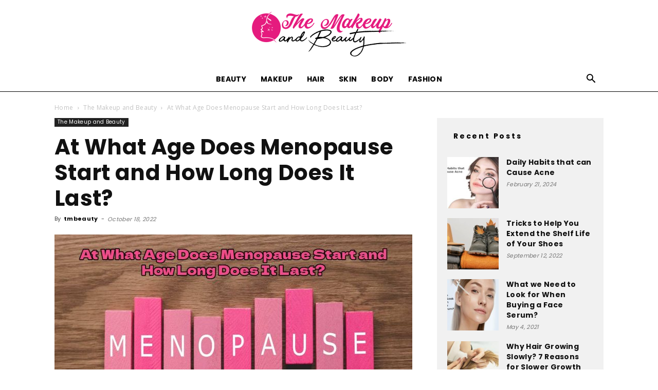

--- FILE ---
content_type: text/html; charset=UTF-8
request_url: https://www.themakeupandbeauty.com/at-what-age-does-menopause-start-and-how-long-does-it-last/
body_size: 23403
content:
<!doctype html >
<!--[if IE 8]>    <html class="ie8" lang="en"> <![endif]-->
<!--[if IE 9]>    <html class="ie9" lang="en"> <![endif]-->
<!--[if gt IE 8]><!--> <html lang="en-US"> <!--<![endif]-->
<head>
    <title>At What Age Does Menopause Start and How Long Does It Last?</title>
    <meta charset="UTF-8" />
    <meta name="viewport" content="width=device-width, initial-scale=1.0">
    <link rel="pingback" href="https://www.themakeupandbeauty.com/xmlrpc.php" />
    <meta name='robots' content='index, follow, max-image-preview:large, max-snippet:-1, max-video-preview:-1' />
<link rel="icon" type="image/png" href="https://www.themakeupandbeauty.com/wp-content/uploads/2022/11/favicon-300x300.png">
	<!-- This site is optimized with the Yoast SEO plugin v25.9 - https://yoast.com/wordpress/plugins/seo/ -->
	<meta name="description" content="Menopause is an inevitable part of life for women. It is a normal life transition from reproductive years to the end of the menstrual cycle." />
	<link rel="canonical" href="https://www.themakeupandbeauty.com/at-what-age-does-menopause-start-and-how-long-does-it-last/" />
	<meta property="og:locale" content="en_US" />
	<meta property="og:type" content="article" />
	<meta property="og:title" content="At What Age Does Menopause Start and How Long Does It Last?" />
	<meta property="og:description" content="Menopause is an inevitable part of life for women. It is a normal life transition from reproductive years to the end of the menstrual cycle." />
	<meta property="og:url" content="https://www.themakeupandbeauty.com/at-what-age-does-menopause-start-and-how-long-does-it-last/" />
	<meta property="og:site_name" content="The Makeup and Beauty" />
	<meta property="article:publisher" content="https://www.facebook.com/Themakeupandbeauty-106713894887367/" />
	<meta property="article:published_time" content="2022-10-18T06:35:28+00:00" />
	<meta property="article:modified_time" content="2023-09-02T10:48:48+00:00" />
	<meta property="og:image" content="https://www.themakeupandbeauty.com/wp-content/uploads/2022/10/Menopause-1.jpg" />
	<meta property="og:image:width" content="1200" />
	<meta property="og:image:height" content="800" />
	<meta property="og:image:type" content="image/jpeg" />
	<meta name="author" content="tmbeauty" />
	<meta name="twitter:card" content="summary_large_image" />
	<meta name="twitter:creator" content="@themakeupandbe1" />
	<meta name="twitter:site" content="@themakeupandbe1" />
	<meta name="twitter:label1" content="Written by" />
	<meta name="twitter:data1" content="tmbeauty" />
	<meta name="twitter:label2" content="Est. reading time" />
	<meta name="twitter:data2" content="3 minutes" />
	<script type="application/ld+json" class="yoast-schema-graph">{"@context":"https://schema.org","@graph":[{"@type":"Article","@id":"https://www.themakeupandbeauty.com/at-what-age-does-menopause-start-and-how-long-does-it-last/#article","isPartOf":{"@id":"https://www.themakeupandbeauty.com/at-what-age-does-menopause-start-and-how-long-does-it-last/"},"author":{"name":"tmbeauty","@id":"https://www.themakeupandbeauty.com/#/schema/person/786b84c706dd2671ba8a4ddfcdf71fb1"},"headline":"At What Age Does Menopause Start and How Long Does It Last?","datePublished":"2022-10-18T06:35:28+00:00","dateModified":"2023-09-02T10:48:48+00:00","mainEntityOfPage":{"@id":"https://www.themakeupandbeauty.com/at-what-age-does-menopause-start-and-how-long-does-it-last/"},"wordCount":518,"publisher":{"@id":"https://www.themakeupandbeauty.com/#organization"},"image":{"@id":"https://www.themakeupandbeauty.com/at-what-age-does-menopause-start-and-how-long-does-it-last/#primaryimage"},"thumbnailUrl":"https://www.themakeupandbeauty.com/wp-content/uploads/2022/10/Menopause-1.jpg","articleSection":["The Makeup and Beauty"],"inLanguage":"en-US"},{"@type":"WebPage","@id":"https://www.themakeupandbeauty.com/at-what-age-does-menopause-start-and-how-long-does-it-last/","url":"https://www.themakeupandbeauty.com/at-what-age-does-menopause-start-and-how-long-does-it-last/","name":"At What Age Does Menopause Start and How Long Does It Last?","isPartOf":{"@id":"https://www.themakeupandbeauty.com/#website"},"primaryImageOfPage":{"@id":"https://www.themakeupandbeauty.com/at-what-age-does-menopause-start-and-how-long-does-it-last/#primaryimage"},"image":{"@id":"https://www.themakeupandbeauty.com/at-what-age-does-menopause-start-and-how-long-does-it-last/#primaryimage"},"thumbnailUrl":"https://www.themakeupandbeauty.com/wp-content/uploads/2022/10/Menopause-1.jpg","datePublished":"2022-10-18T06:35:28+00:00","dateModified":"2023-09-02T10:48:48+00:00","description":"Menopause is an inevitable part of life for women. It is a normal life transition from reproductive years to the end of the menstrual cycle.","breadcrumb":{"@id":"https://www.themakeupandbeauty.com/at-what-age-does-menopause-start-and-how-long-does-it-last/#breadcrumb"},"inLanguage":"en-US","potentialAction":[{"@type":"ReadAction","target":["https://www.themakeupandbeauty.com/at-what-age-does-menopause-start-and-how-long-does-it-last/"]}]},{"@type":"ImageObject","inLanguage":"en-US","@id":"https://www.themakeupandbeauty.com/at-what-age-does-menopause-start-and-how-long-does-it-last/#primaryimage","url":"https://www.themakeupandbeauty.com/wp-content/uploads/2022/10/Menopause-1.jpg","contentUrl":"https://www.themakeupandbeauty.com/wp-content/uploads/2022/10/Menopause-1.jpg","width":1200,"height":800,"caption":"Menopause"},{"@type":"BreadcrumbList","@id":"https://www.themakeupandbeauty.com/at-what-age-does-menopause-start-and-how-long-does-it-last/#breadcrumb","itemListElement":[{"@type":"ListItem","position":1,"name":"Home","item":"https://www.themakeupandbeauty.com/"},{"@type":"ListItem","position":2,"name":"At What Age Does Menopause Start and How Long Does It Last?"}]},{"@type":"WebSite","@id":"https://www.themakeupandbeauty.com/#website","url":"https://www.themakeupandbeauty.com/","name":"The Makeup and Beauty","description":"Blog","publisher":{"@id":"https://www.themakeupandbeauty.com/#organization"},"potentialAction":[{"@type":"SearchAction","target":{"@type":"EntryPoint","urlTemplate":"https://www.themakeupandbeauty.com/?s={search_term_string}"},"query-input":{"@type":"PropertyValueSpecification","valueRequired":true,"valueName":"search_term_string"}}],"inLanguage":"en-US"},{"@type":"Organization","@id":"https://www.themakeupandbeauty.com/#organization","name":"The Makeup and Beauty","url":"https://www.themakeupandbeauty.com/","logo":{"@type":"ImageObject","inLanguage":"en-US","@id":"https://www.themakeupandbeauty.com/#/schema/logo/image/","url":"https://www.themakeupandbeauty.com/wp-content/uploads/2022/11/themakeupandbeauty-logo-2.png","contentUrl":"https://www.themakeupandbeauty.com/wp-content/uploads/2022/11/themakeupandbeauty-logo-2.png","width":1447,"height":420,"caption":"The Makeup and Beauty"},"image":{"@id":"https://www.themakeupandbeauty.com/#/schema/logo/image/"},"sameAs":["https://www.facebook.com/Themakeupandbeauty-106713894887367/","https://x.com/themakeupandbe1","https://www.linkedin.com/company/themakeupandbeauty/","https://www.instagram.com/themakeupand_beauty"]},{"@type":"Person","@id":"https://www.themakeupandbeauty.com/#/schema/person/786b84c706dd2671ba8a4ddfcdf71fb1","name":"tmbeauty","image":{"@type":"ImageObject","inLanguage":"en-US","@id":"https://www.themakeupandbeauty.com/#/schema/person/image/","url":"https://secure.gravatar.com/avatar/5b6422cfbc5699342e7b4a515f7d8c15f50738e5583f3987e7f99dfb51c85db4?s=96&d=mm&r=g","contentUrl":"https://secure.gravatar.com/avatar/5b6422cfbc5699342e7b4a515f7d8c15f50738e5583f3987e7f99dfb51c85db4?s=96&d=mm&r=g","caption":"tmbeauty"},"sameAs":["https://www.themakeupandbeauty.com"],"url":"https://www.themakeupandbeauty.com/author/tmbeauty/"}]}</script>
	<!-- / Yoast SEO plugin. -->


<link rel='dns-prefetch' href='//www.googletagmanager.com' />
<link rel='dns-prefetch' href='//fonts.googleapis.com' />
<link rel="alternate" title="oEmbed (JSON)" type="application/json+oembed" href="https://www.themakeupandbeauty.com/wp-json/oembed/1.0/embed?url=https%3A%2F%2Fwww.themakeupandbeauty.com%2Fat-what-age-does-menopause-start-and-how-long-does-it-last%2F" />
<link rel="alternate" title="oEmbed (XML)" type="text/xml+oembed" href="https://www.themakeupandbeauty.com/wp-json/oembed/1.0/embed?url=https%3A%2F%2Fwww.themakeupandbeauty.com%2Fat-what-age-does-menopause-start-and-how-long-does-it-last%2F&#038;format=xml" />
<style id='wp-img-auto-sizes-contain-inline-css' type='text/css'>
img:is([sizes=auto i],[sizes^="auto," i]){contain-intrinsic-size:3000px 1500px}
/*# sourceURL=wp-img-auto-sizes-contain-inline-css */
</style>
<style id='wp-emoji-styles-inline-css' type='text/css'>

	img.wp-smiley, img.emoji {
		display: inline !important;
		border: none !important;
		box-shadow: none !important;
		height: 1em !important;
		width: 1em !important;
		margin: 0 0.07em !important;
		vertical-align: -0.1em !important;
		background: none !important;
		padding: 0 !important;
	}
/*# sourceURL=wp-emoji-styles-inline-css */
</style>
<style id='wp-block-library-inline-css' type='text/css'>
:root{--wp-block-synced-color:#7a00df;--wp-block-synced-color--rgb:122,0,223;--wp-bound-block-color:var(--wp-block-synced-color);--wp-editor-canvas-background:#ddd;--wp-admin-theme-color:#007cba;--wp-admin-theme-color--rgb:0,124,186;--wp-admin-theme-color-darker-10:#006ba1;--wp-admin-theme-color-darker-10--rgb:0,107,160.5;--wp-admin-theme-color-darker-20:#005a87;--wp-admin-theme-color-darker-20--rgb:0,90,135;--wp-admin-border-width-focus:2px}@media (min-resolution:192dpi){:root{--wp-admin-border-width-focus:1.5px}}.wp-element-button{cursor:pointer}:root .has-very-light-gray-background-color{background-color:#eee}:root .has-very-dark-gray-background-color{background-color:#313131}:root .has-very-light-gray-color{color:#eee}:root .has-very-dark-gray-color{color:#313131}:root .has-vivid-green-cyan-to-vivid-cyan-blue-gradient-background{background:linear-gradient(135deg,#00d084,#0693e3)}:root .has-purple-crush-gradient-background{background:linear-gradient(135deg,#34e2e4,#4721fb 50%,#ab1dfe)}:root .has-hazy-dawn-gradient-background{background:linear-gradient(135deg,#faaca8,#dad0ec)}:root .has-subdued-olive-gradient-background{background:linear-gradient(135deg,#fafae1,#67a671)}:root .has-atomic-cream-gradient-background{background:linear-gradient(135deg,#fdd79a,#004a59)}:root .has-nightshade-gradient-background{background:linear-gradient(135deg,#330968,#31cdcf)}:root .has-midnight-gradient-background{background:linear-gradient(135deg,#020381,#2874fc)}:root{--wp--preset--font-size--normal:16px;--wp--preset--font-size--huge:42px}.has-regular-font-size{font-size:1em}.has-larger-font-size{font-size:2.625em}.has-normal-font-size{font-size:var(--wp--preset--font-size--normal)}.has-huge-font-size{font-size:var(--wp--preset--font-size--huge)}.has-text-align-center{text-align:center}.has-text-align-left{text-align:left}.has-text-align-right{text-align:right}.has-fit-text{white-space:nowrap!important}#end-resizable-editor-section{display:none}.aligncenter{clear:both}.items-justified-left{justify-content:flex-start}.items-justified-center{justify-content:center}.items-justified-right{justify-content:flex-end}.items-justified-space-between{justify-content:space-between}.screen-reader-text{border:0;clip-path:inset(50%);height:1px;margin:-1px;overflow:hidden;padding:0;position:absolute;width:1px;word-wrap:normal!important}.screen-reader-text:focus{background-color:#ddd;clip-path:none;color:#444;display:block;font-size:1em;height:auto;left:5px;line-height:normal;padding:15px 23px 14px;text-decoration:none;top:5px;width:auto;z-index:100000}html :where(.has-border-color){border-style:solid}html :where([style*=border-top-color]){border-top-style:solid}html :where([style*=border-right-color]){border-right-style:solid}html :where([style*=border-bottom-color]){border-bottom-style:solid}html :where([style*=border-left-color]){border-left-style:solid}html :where([style*=border-width]){border-style:solid}html :where([style*=border-top-width]){border-top-style:solid}html :where([style*=border-right-width]){border-right-style:solid}html :where([style*=border-bottom-width]){border-bottom-style:solid}html :where([style*=border-left-width]){border-left-style:solid}html :where(img[class*=wp-image-]){height:auto;max-width:100%}:where(figure){margin:0 0 1em}html :where(.is-position-sticky){--wp-admin--admin-bar--position-offset:var(--wp-admin--admin-bar--height,0px)}@media screen and (max-width:600px){html :where(.is-position-sticky){--wp-admin--admin-bar--position-offset:0px}}

/*# sourceURL=wp-block-library-inline-css */
</style><style id='global-styles-inline-css' type='text/css'>
:root{--wp--preset--aspect-ratio--square: 1;--wp--preset--aspect-ratio--4-3: 4/3;--wp--preset--aspect-ratio--3-4: 3/4;--wp--preset--aspect-ratio--3-2: 3/2;--wp--preset--aspect-ratio--2-3: 2/3;--wp--preset--aspect-ratio--16-9: 16/9;--wp--preset--aspect-ratio--9-16: 9/16;--wp--preset--color--black: #000000;--wp--preset--color--cyan-bluish-gray: #abb8c3;--wp--preset--color--white: #ffffff;--wp--preset--color--pale-pink: #f78da7;--wp--preset--color--vivid-red: #cf2e2e;--wp--preset--color--luminous-vivid-orange: #ff6900;--wp--preset--color--luminous-vivid-amber: #fcb900;--wp--preset--color--light-green-cyan: #7bdcb5;--wp--preset--color--vivid-green-cyan: #00d084;--wp--preset--color--pale-cyan-blue: #8ed1fc;--wp--preset--color--vivid-cyan-blue: #0693e3;--wp--preset--color--vivid-purple: #9b51e0;--wp--preset--gradient--vivid-cyan-blue-to-vivid-purple: linear-gradient(135deg,rgb(6,147,227) 0%,rgb(155,81,224) 100%);--wp--preset--gradient--light-green-cyan-to-vivid-green-cyan: linear-gradient(135deg,rgb(122,220,180) 0%,rgb(0,208,130) 100%);--wp--preset--gradient--luminous-vivid-amber-to-luminous-vivid-orange: linear-gradient(135deg,rgb(252,185,0) 0%,rgb(255,105,0) 100%);--wp--preset--gradient--luminous-vivid-orange-to-vivid-red: linear-gradient(135deg,rgb(255,105,0) 0%,rgb(207,46,46) 100%);--wp--preset--gradient--very-light-gray-to-cyan-bluish-gray: linear-gradient(135deg,rgb(238,238,238) 0%,rgb(169,184,195) 100%);--wp--preset--gradient--cool-to-warm-spectrum: linear-gradient(135deg,rgb(74,234,220) 0%,rgb(151,120,209) 20%,rgb(207,42,186) 40%,rgb(238,44,130) 60%,rgb(251,105,98) 80%,rgb(254,248,76) 100%);--wp--preset--gradient--blush-light-purple: linear-gradient(135deg,rgb(255,206,236) 0%,rgb(152,150,240) 100%);--wp--preset--gradient--blush-bordeaux: linear-gradient(135deg,rgb(254,205,165) 0%,rgb(254,45,45) 50%,rgb(107,0,62) 100%);--wp--preset--gradient--luminous-dusk: linear-gradient(135deg,rgb(255,203,112) 0%,rgb(199,81,192) 50%,rgb(65,88,208) 100%);--wp--preset--gradient--pale-ocean: linear-gradient(135deg,rgb(255,245,203) 0%,rgb(182,227,212) 50%,rgb(51,167,181) 100%);--wp--preset--gradient--electric-grass: linear-gradient(135deg,rgb(202,248,128) 0%,rgb(113,206,126) 100%);--wp--preset--gradient--midnight: linear-gradient(135deg,rgb(2,3,129) 0%,rgb(40,116,252) 100%);--wp--preset--font-size--small: 11px;--wp--preset--font-size--medium: 20px;--wp--preset--font-size--large: 32px;--wp--preset--font-size--x-large: 42px;--wp--preset--font-size--regular: 15px;--wp--preset--font-size--larger: 50px;--wp--preset--spacing--20: 0.44rem;--wp--preset--spacing--30: 0.67rem;--wp--preset--spacing--40: 1rem;--wp--preset--spacing--50: 1.5rem;--wp--preset--spacing--60: 2.25rem;--wp--preset--spacing--70: 3.38rem;--wp--preset--spacing--80: 5.06rem;--wp--preset--shadow--natural: 6px 6px 9px rgba(0, 0, 0, 0.2);--wp--preset--shadow--deep: 12px 12px 50px rgba(0, 0, 0, 0.4);--wp--preset--shadow--sharp: 6px 6px 0px rgba(0, 0, 0, 0.2);--wp--preset--shadow--outlined: 6px 6px 0px -3px rgb(255, 255, 255), 6px 6px rgb(0, 0, 0);--wp--preset--shadow--crisp: 6px 6px 0px rgb(0, 0, 0);}:where(.is-layout-flex){gap: 0.5em;}:where(.is-layout-grid){gap: 0.5em;}body .is-layout-flex{display: flex;}.is-layout-flex{flex-wrap: wrap;align-items: center;}.is-layout-flex > :is(*, div){margin: 0;}body .is-layout-grid{display: grid;}.is-layout-grid > :is(*, div){margin: 0;}:where(.wp-block-columns.is-layout-flex){gap: 2em;}:where(.wp-block-columns.is-layout-grid){gap: 2em;}:where(.wp-block-post-template.is-layout-flex){gap: 1.25em;}:where(.wp-block-post-template.is-layout-grid){gap: 1.25em;}.has-black-color{color: var(--wp--preset--color--black) !important;}.has-cyan-bluish-gray-color{color: var(--wp--preset--color--cyan-bluish-gray) !important;}.has-white-color{color: var(--wp--preset--color--white) !important;}.has-pale-pink-color{color: var(--wp--preset--color--pale-pink) !important;}.has-vivid-red-color{color: var(--wp--preset--color--vivid-red) !important;}.has-luminous-vivid-orange-color{color: var(--wp--preset--color--luminous-vivid-orange) !important;}.has-luminous-vivid-amber-color{color: var(--wp--preset--color--luminous-vivid-amber) !important;}.has-light-green-cyan-color{color: var(--wp--preset--color--light-green-cyan) !important;}.has-vivid-green-cyan-color{color: var(--wp--preset--color--vivid-green-cyan) !important;}.has-pale-cyan-blue-color{color: var(--wp--preset--color--pale-cyan-blue) !important;}.has-vivid-cyan-blue-color{color: var(--wp--preset--color--vivid-cyan-blue) !important;}.has-vivid-purple-color{color: var(--wp--preset--color--vivid-purple) !important;}.has-black-background-color{background-color: var(--wp--preset--color--black) !important;}.has-cyan-bluish-gray-background-color{background-color: var(--wp--preset--color--cyan-bluish-gray) !important;}.has-white-background-color{background-color: var(--wp--preset--color--white) !important;}.has-pale-pink-background-color{background-color: var(--wp--preset--color--pale-pink) !important;}.has-vivid-red-background-color{background-color: var(--wp--preset--color--vivid-red) !important;}.has-luminous-vivid-orange-background-color{background-color: var(--wp--preset--color--luminous-vivid-orange) !important;}.has-luminous-vivid-amber-background-color{background-color: var(--wp--preset--color--luminous-vivid-amber) !important;}.has-light-green-cyan-background-color{background-color: var(--wp--preset--color--light-green-cyan) !important;}.has-vivid-green-cyan-background-color{background-color: var(--wp--preset--color--vivid-green-cyan) !important;}.has-pale-cyan-blue-background-color{background-color: var(--wp--preset--color--pale-cyan-blue) !important;}.has-vivid-cyan-blue-background-color{background-color: var(--wp--preset--color--vivid-cyan-blue) !important;}.has-vivid-purple-background-color{background-color: var(--wp--preset--color--vivid-purple) !important;}.has-black-border-color{border-color: var(--wp--preset--color--black) !important;}.has-cyan-bluish-gray-border-color{border-color: var(--wp--preset--color--cyan-bluish-gray) !important;}.has-white-border-color{border-color: var(--wp--preset--color--white) !important;}.has-pale-pink-border-color{border-color: var(--wp--preset--color--pale-pink) !important;}.has-vivid-red-border-color{border-color: var(--wp--preset--color--vivid-red) !important;}.has-luminous-vivid-orange-border-color{border-color: var(--wp--preset--color--luminous-vivid-orange) !important;}.has-luminous-vivid-amber-border-color{border-color: var(--wp--preset--color--luminous-vivid-amber) !important;}.has-light-green-cyan-border-color{border-color: var(--wp--preset--color--light-green-cyan) !important;}.has-vivid-green-cyan-border-color{border-color: var(--wp--preset--color--vivid-green-cyan) !important;}.has-pale-cyan-blue-border-color{border-color: var(--wp--preset--color--pale-cyan-blue) !important;}.has-vivid-cyan-blue-border-color{border-color: var(--wp--preset--color--vivid-cyan-blue) !important;}.has-vivid-purple-border-color{border-color: var(--wp--preset--color--vivid-purple) !important;}.has-vivid-cyan-blue-to-vivid-purple-gradient-background{background: var(--wp--preset--gradient--vivid-cyan-blue-to-vivid-purple) !important;}.has-light-green-cyan-to-vivid-green-cyan-gradient-background{background: var(--wp--preset--gradient--light-green-cyan-to-vivid-green-cyan) !important;}.has-luminous-vivid-amber-to-luminous-vivid-orange-gradient-background{background: var(--wp--preset--gradient--luminous-vivid-amber-to-luminous-vivid-orange) !important;}.has-luminous-vivid-orange-to-vivid-red-gradient-background{background: var(--wp--preset--gradient--luminous-vivid-orange-to-vivid-red) !important;}.has-very-light-gray-to-cyan-bluish-gray-gradient-background{background: var(--wp--preset--gradient--very-light-gray-to-cyan-bluish-gray) !important;}.has-cool-to-warm-spectrum-gradient-background{background: var(--wp--preset--gradient--cool-to-warm-spectrum) !important;}.has-blush-light-purple-gradient-background{background: var(--wp--preset--gradient--blush-light-purple) !important;}.has-blush-bordeaux-gradient-background{background: var(--wp--preset--gradient--blush-bordeaux) !important;}.has-luminous-dusk-gradient-background{background: var(--wp--preset--gradient--luminous-dusk) !important;}.has-pale-ocean-gradient-background{background: var(--wp--preset--gradient--pale-ocean) !important;}.has-electric-grass-gradient-background{background: var(--wp--preset--gradient--electric-grass) !important;}.has-midnight-gradient-background{background: var(--wp--preset--gradient--midnight) !important;}.has-small-font-size{font-size: var(--wp--preset--font-size--small) !important;}.has-medium-font-size{font-size: var(--wp--preset--font-size--medium) !important;}.has-large-font-size{font-size: var(--wp--preset--font-size--large) !important;}.has-x-large-font-size{font-size: var(--wp--preset--font-size--x-large) !important;}
/*# sourceURL=global-styles-inline-css */
</style>

<style id='classic-theme-styles-inline-css' type='text/css'>
/*! This file is auto-generated */
.wp-block-button__link{color:#fff;background-color:#32373c;border-radius:9999px;box-shadow:none;text-decoration:none;padding:calc(.667em + 2px) calc(1.333em + 2px);font-size:1.125em}.wp-block-file__button{background:#32373c;color:#fff;text-decoration:none}
/*# sourceURL=/wp-includes/css/classic-themes.min.css */
</style>
<link rel='stylesheet' id='ez-toc-css' href='https://www.themakeupandbeauty.com/wp-content/plugins/easy-table-of-contents/assets/css/screen.min.css?ver=2.0.76' type='text/css' media='all' />
<style id='ez-toc-inline-css' type='text/css'>
div#ez-toc-container .ez-toc-title {font-size: 120%;}div#ez-toc-container .ez-toc-title {font-weight: 500;}div#ez-toc-container ul li , div#ez-toc-container ul li a {font-size: 95%;}div#ez-toc-container ul li , div#ez-toc-container ul li a {font-weight: 500;}div#ez-toc-container nav ul ul li {font-size: 90%;}
.ez-toc-container-direction {direction: ltr;}.ez-toc-counter ul{counter-reset: item ;}.ez-toc-counter nav ul li a::before {content: counters(item, '.', decimal) '. ';display: inline-block;counter-increment: item;flex-grow: 0;flex-shrink: 0;margin-right: .2em; float: left; }.ez-toc-widget-direction {direction: ltr;}.ez-toc-widget-container ul{counter-reset: item ;}.ez-toc-widget-container nav ul li a::before {content: counters(item, '.', decimal) '. ';display: inline-block;counter-increment: item;flex-grow: 0;flex-shrink: 0;margin-right: .2em; float: left; }
/*# sourceURL=ez-toc-inline-css */
</style>
<link rel='stylesheet' id='td-plugin-multi-purpose-css' href='https://www.themakeupandbeauty.com/wp-content/plugins/td-composer/td-multi-purpose/style.css?ver=492e3cf54bd42df3b24a3de8e2307cafx' type='text/css' media='all' />
<link rel='stylesheet' id='google-fonts-style-css' href='https://fonts.googleapis.com/css?family=Poppins%3A400%2C700%7COpen+Sans%3A400%2C600%2C700%7CRoboto%3A400%2C600%2C700&#038;display=swap&#038;ver=12.7.1' type='text/css' media='all' />
<link rel='stylesheet' id='td-theme-css' href='https://www.themakeupandbeauty.com/wp-content/themes/Newspaper/style.css?ver=12.7.1' type='text/css' media='all' />
<style id='td-theme-inline-css' type='text/css'>@media (max-width:767px){.td-header-desktop-wrap{display:none}}@media (min-width:767px){.td-header-mobile-wrap{display:none}}</style>
<link rel='stylesheet' id='td-legacy-framework-front-style-css' href='https://www.themakeupandbeauty.com/wp-content/plugins/td-composer/legacy/Newspaper/assets/css/td_legacy_main.css?ver=492e3cf54bd42df3b24a3de8e2307cafx' type='text/css' media='all' />
<link rel='stylesheet' id='td-standard-pack-framework-front-style-css' href='https://www.themakeupandbeauty.com/wp-content/plugins/td-standard-pack/Newspaper/assets/css/td_standard_pack_main.css?ver=8ae1459a1d876d507918f73cef68310e' type='text/css' media='all' />
<link rel='stylesheet' id='td-theme-demo-style-css' href='https://www.themakeupandbeauty.com/wp-content/plugins/td-composer/legacy/Newspaper/includes/demos/blog_fitness/demo_style.css?ver=12.7.1' type='text/css' media='all' />
<link rel='stylesheet' id='tdb_style_cloud_templates_front-css' href='https://www.themakeupandbeauty.com/wp-content/plugins/td-cloud-library/assets/css/tdb_main.css?ver=d578089f160957352b9b4ca6d880fd8f' type='text/css' media='all' />
<script type="text/javascript" src="https://www.themakeupandbeauty.com/wp-includes/js/jquery/jquery.min.js?ver=3.7.1" id="jquery-core-js"></script>
<script type="text/javascript" src="https://www.themakeupandbeauty.com/wp-includes/js/jquery/jquery-migrate.min.js?ver=3.4.1" id="jquery-migrate-js"></script>

<!-- Google tag (gtag.js) snippet added by Site Kit -->
<!-- Google Analytics snippet added by Site Kit -->
<script type="text/javascript" src="https://www.googletagmanager.com/gtag/js?id=G-35NK4NRNPG" id="google_gtagjs-js" async></script>
<script type="text/javascript" id="google_gtagjs-js-after">
/* <![CDATA[ */
window.dataLayer = window.dataLayer || [];function gtag(){dataLayer.push(arguments);}
gtag("set","linker",{"domains":["www.themakeupandbeauty.com"]});
gtag("js", new Date());
gtag("set", "developer_id.dZTNiMT", true);
gtag("config", "G-35NK4NRNPG");
//# sourceURL=google_gtagjs-js-after
/* ]]> */
</script>
<link rel="https://api.w.org/" href="https://www.themakeupandbeauty.com/wp-json/" /><link rel="alternate" title="JSON" type="application/json" href="https://www.themakeupandbeauty.com/wp-json/wp/v2/posts/4666" /><link rel="EditURI" type="application/rsd+xml" title="RSD" href="https://www.themakeupandbeauty.com/xmlrpc.php?rsd" />
<meta name="generator" content="WordPress 6.9" />
<link rel='shortlink' href='https://www.themakeupandbeauty.com/?p=4666' />
<meta name="generator" content="Site Kit by Google 1.161.0" />    <script>
        window.tdb_global_vars = {"wpRestUrl":"https:\/\/www.themakeupandbeauty.com\/wp-json\/","permalinkStructure":"\/%postname%\/"};
        window.tdb_p_autoload_vars = {"isAjax":false,"isAdminBarShowing":false,"autoloadStatus":"off","origPostEditUrl":null};
    </script>
    
    <style id="tdb-global-colors">:root{--accent-color:#fff}</style>

    
	
<!-- JS generated by theme -->

<script type="text/javascript" id="td-generated-header-js">
    
    

	    var tdBlocksArray = []; //here we store all the items for the current page

	    // td_block class - each ajax block uses a object of this class for requests
	    function tdBlock() {
		    this.id = '';
		    this.block_type = 1; //block type id (1-234 etc)
		    this.atts = '';
		    this.td_column_number = '';
		    this.td_current_page = 1; //
		    this.post_count = 0; //from wp
		    this.found_posts = 0; //from wp
		    this.max_num_pages = 0; //from wp
		    this.td_filter_value = ''; //current live filter value
		    this.is_ajax_running = false;
		    this.td_user_action = ''; // load more or infinite loader (used by the animation)
		    this.header_color = '';
		    this.ajax_pagination_infinite_stop = ''; //show load more at page x
	    }

        // td_js_generator - mini detector
        ( function () {
            var htmlTag = document.getElementsByTagName("html")[0];

	        if ( navigator.userAgent.indexOf("MSIE 10.0") > -1 ) {
                htmlTag.className += ' ie10';
            }

            if ( !!navigator.userAgent.match(/Trident.*rv\:11\./) ) {
                htmlTag.className += ' ie11';
            }

	        if ( navigator.userAgent.indexOf("Edge") > -1 ) {
                htmlTag.className += ' ieEdge';
            }

            if ( /(iPad|iPhone|iPod)/g.test(navigator.userAgent) ) {
                htmlTag.className += ' td-md-is-ios';
            }

            var user_agent = navigator.userAgent.toLowerCase();
            if ( user_agent.indexOf("android") > -1 ) {
                htmlTag.className += ' td-md-is-android';
            }

            if ( -1 !== navigator.userAgent.indexOf('Mac OS X')  ) {
                htmlTag.className += ' td-md-is-os-x';
            }

            if ( /chrom(e|ium)/.test(navigator.userAgent.toLowerCase()) ) {
               htmlTag.className += ' td-md-is-chrome';
            }

            if ( -1 !== navigator.userAgent.indexOf('Firefox') ) {
                htmlTag.className += ' td-md-is-firefox';
            }

            if ( -1 !== navigator.userAgent.indexOf('Safari') && -1 === navigator.userAgent.indexOf('Chrome') ) {
                htmlTag.className += ' td-md-is-safari';
            }

            if( -1 !== navigator.userAgent.indexOf('IEMobile') ){
                htmlTag.className += ' td-md-is-iemobile';
            }

        })();

        var tdLocalCache = {};

        ( function () {
            "use strict";

            tdLocalCache = {
                data: {},
                remove: function (resource_id) {
                    delete tdLocalCache.data[resource_id];
                },
                exist: function (resource_id) {
                    return tdLocalCache.data.hasOwnProperty(resource_id) && tdLocalCache.data[resource_id] !== null;
                },
                get: function (resource_id) {
                    return tdLocalCache.data[resource_id];
                },
                set: function (resource_id, cachedData) {
                    tdLocalCache.remove(resource_id);
                    tdLocalCache.data[resource_id] = cachedData;
                }
            };
        })();

    
    
var td_viewport_interval_list=[{"limitBottom":767,"sidebarWidth":228},{"limitBottom":1018,"sidebarWidth":300},{"limitBottom":1140,"sidebarWidth":324}];
var td_animation_stack_effect="type0";
var tds_animation_stack=true;
var td_animation_stack_specific_selectors=".entry-thumb, img, .td-lazy-img";
var td_animation_stack_general_selectors=".td-animation-stack img, .td-animation-stack .entry-thumb, .post img, .td-animation-stack .td-lazy-img";
var tdc_is_installed="yes";
var tdc_domain_active=false;
var td_ajax_url="https:\/\/www.themakeupandbeauty.com\/wp-admin\/admin-ajax.php?td_theme_name=Newspaper&v=12.7.1";
var td_get_template_directory_uri="https:\/\/www.themakeupandbeauty.com\/wp-content\/plugins\/td-composer\/legacy\/common";
var tds_snap_menu="";
var tds_logo_on_sticky="";
var tds_header_style="10";
var td_please_wait="Please wait...";
var td_email_user_pass_incorrect="User or password incorrect!";
var td_email_user_incorrect="Email or username incorrect!";
var td_email_incorrect="Email incorrect!";
var td_user_incorrect="Username incorrect!";
var td_email_user_empty="Email or username empty!";
var td_pass_empty="Pass empty!";
var td_pass_pattern_incorrect="Invalid Pass Pattern!";
var td_retype_pass_incorrect="Retyped Pass incorrect!";
var tds_more_articles_on_post_enable="";
var tds_more_articles_on_post_time_to_wait="";
var tds_more_articles_on_post_pages_distance_from_top=0;
var tds_captcha="";
var tds_theme_color_site_wide="#e51b7e";
var tds_smart_sidebar="enabled";
var tdThemeName="Newspaper";
var tdThemeNameWl="Newspaper";
var td_magnific_popup_translation_tPrev="Previous (Left arrow key)";
var td_magnific_popup_translation_tNext="Next (Right arrow key)";
var td_magnific_popup_translation_tCounter="%curr% of %total%";
var td_magnific_popup_translation_ajax_tError="The content from %url% could not be loaded.";
var td_magnific_popup_translation_image_tError="The image #%curr% could not be loaded.";
var tdBlockNonce="79b19a5c31";
var tdMobileMenu="disabled";
var tdMobileSearch="disabled";
var tdDateNamesI18n={"month_names":["January","February","March","April","May","June","July","August","September","October","November","December"],"month_names_short":["Jan","Feb","Mar","Apr","May","Jun","Jul","Aug","Sep","Oct","Nov","Dec"],"day_names":["Sunday","Monday","Tuesday","Wednesday","Thursday","Friday","Saturday"],"day_names_short":["Sun","Mon","Tue","Wed","Thu","Fri","Sat"]};
var tdb_modal_confirm="Save";
var tdb_modal_cancel="Cancel";
var tdb_modal_confirm_alt="Yes";
var tdb_modal_cancel_alt="No";
var td_deploy_mode="deploy";
var td_ad_background_click_link="";
var td_ad_background_click_target="";
</script>


<!-- Header style compiled by theme -->

<style>.td-menu-background,.td-search-background{background-image:url('https://www.themakeupandbeauty.com/wp-content/uploads/2022/11/12.jpg')}ul.sf-menu>.menu-item>a{font-family:Poppins}.sf-menu ul .menu-item a{font-family:Poppins}.td-page-title,.td-category-title-holder .td-page-title{font-family:Poppins}body,p{font-family:Poppins}:root{--td_theme_color:#e51b7e;--td_slider_text:rgba(229,27,126,0.7);--td_mobile_gradient_one_mob:rgba(0,0,0,0.7);--td_mobile_gradient_two_mob:rgba(0,0,0,0.8);--td_mobile_text_active_color:#e51b7e}.td-header-style-12 .td-header-menu-wrap-full,.td-header-style-12 .td-affix,.td-grid-style-1.td-hover-1 .td-big-grid-post:hover .td-post-category,.td-grid-style-5.td-hover-1 .td-big-grid-post:hover .td-post-category,.td_category_template_3 .td-current-sub-category,.td_category_template_8 .td-category-header .td-category a.td-current-sub-category,.td_category_template_4 .td-category-siblings .td-category a:hover,.td_block_big_grid_9.td-grid-style-1 .td-post-category,.td_block_big_grid_9.td-grid-style-5 .td-post-category,.td-grid-style-6.td-hover-1 .td-module-thumb:after,.tdm-menu-active-style5 .td-header-menu-wrap .sf-menu>.current-menu-item>a,.tdm-menu-active-style5 .td-header-menu-wrap .sf-menu>.current-menu-ancestor>a,.tdm-menu-active-style5 .td-header-menu-wrap .sf-menu>.current-category-ancestor>a,.tdm-menu-active-style5 .td-header-menu-wrap .sf-menu>li>a:hover,.tdm-menu-active-style5 .td-header-menu-wrap .sf-menu>.sfHover>a{background-color:#e51b7e}.td_mega_menu_sub_cats .cur-sub-cat,.td-mega-span h3 a:hover,.td_mod_mega_menu:hover .entry-title a,.header-search-wrap .result-msg a:hover,.td-header-top-menu .td-drop-down-search .td_module_wrap:hover .entry-title a,.td-header-top-menu .td-icon-search:hover,.td-header-wrap .result-msg a:hover,.top-header-menu li a:hover,.top-header-menu .current-menu-item>a,.top-header-menu .current-menu-ancestor>a,.top-header-menu .current-category-ancestor>a,.td-social-icon-wrap>a:hover,.td-header-sp-top-widget .td-social-icon-wrap a:hover,.td_mod_related_posts:hover h3>a,.td-post-template-11 .td-related-title .td-related-left:hover,.td-post-template-11 .td-related-title .td-related-right:hover,.td-post-template-11 .td-related-title .td-cur-simple-item,.td-post-template-11 .td_block_related_posts .td-next-prev-wrap a:hover,.td-category-header .td-pulldown-category-filter-link:hover,.td-category-siblings .td-subcat-dropdown a:hover,.td-category-siblings .td-subcat-dropdown a.td-current-sub-category,.footer-text-wrap .footer-email-wrap a,.footer-social-wrap a:hover,.td_module_17 .td-read-more a:hover,.td_module_18 .td-read-more a:hover,.td_module_19 .td-post-author-name a:hover,.td-pulldown-syle-2 .td-subcat-dropdown:hover .td-subcat-more span,.td-pulldown-syle-2 .td-subcat-dropdown:hover .td-subcat-more i,.td-pulldown-syle-3 .td-subcat-dropdown:hover .td-subcat-more span,.td-pulldown-syle-3 .td-subcat-dropdown:hover .td-subcat-more i,.tdm-menu-active-style3 .tdm-header.td-header-wrap .sf-menu>.current-category-ancestor>a,.tdm-menu-active-style3 .tdm-header.td-header-wrap .sf-menu>.current-menu-ancestor>a,.tdm-menu-active-style3 .tdm-header.td-header-wrap .sf-menu>.current-menu-item>a,.tdm-menu-active-style3 .tdm-header.td-header-wrap .sf-menu>.sfHover>a,.tdm-menu-active-style3 .tdm-header.td-header-wrap .sf-menu>li>a:hover{color:#e51b7e}.td-mega-menu-page .wpb_content_element ul li a:hover,.td-theme-wrap .td-aj-search-results .td_module_wrap:hover .entry-title a,.td-theme-wrap .header-search-wrap .result-msg a:hover{color:#e51b7e!important}.td_category_template_8 .td-category-header .td-category a.td-current-sub-category,.td_category_template_4 .td-category-siblings .td-category a:hover,.tdm-menu-active-style4 .tdm-header .sf-menu>.current-menu-item>a,.tdm-menu-active-style4 .tdm-header .sf-menu>.current-menu-ancestor>a,.tdm-menu-active-style4 .tdm-header .sf-menu>.current-category-ancestor>a,.tdm-menu-active-style4 .tdm-header .sf-menu>li>a:hover,.tdm-menu-active-style4 .tdm-header .sf-menu>.sfHover>a{border-color:#e51b7e}.td-header-wrap .td-header-sp-top-widget i.td-icon-font:hover{color:#e51b7e}.sf-menu>.current-menu-item>a:after,.sf-menu>.current-menu-ancestor>a:after,.sf-menu>.current-category-ancestor>a:after,.sf-menu>li:hover>a:after,.sf-menu>.sfHover>a:after,.td_block_mega_menu .td-next-prev-wrap a:hover,.td-mega-span .td-post-category:hover,.td-header-wrap .black-menu .sf-menu>li>a:hover,.td-header-wrap .black-menu .sf-menu>.current-menu-ancestor>a,.td-header-wrap .black-menu .sf-menu>.sfHover>a,.td-header-wrap .black-menu .sf-menu>.current-menu-item>a,.td-header-wrap .black-menu .sf-menu>.current-menu-ancestor>a,.td-header-wrap .black-menu .sf-menu>.current-category-ancestor>a,.tdm-menu-active-style5 .tdm-header .td-header-menu-wrap .sf-menu>.current-menu-item>a,.tdm-menu-active-style5 .tdm-header .td-header-menu-wrap .sf-menu>.current-menu-ancestor>a,.tdm-menu-active-style5 .tdm-header .td-header-menu-wrap .sf-menu>.current-category-ancestor>a,.tdm-menu-active-style5 .tdm-header .td-header-menu-wrap .sf-menu>li>a:hover,.tdm-menu-active-style5 .tdm-header .td-header-menu-wrap .sf-menu>.sfHover>a{background-color:#e51b7e}.td_block_mega_menu .td-next-prev-wrap a:hover,.tdm-menu-active-style4 .tdm-header .sf-menu>.current-menu-item>a,.tdm-menu-active-style4 .tdm-header .sf-menu>.current-menu-ancestor>a,.tdm-menu-active-style4 .tdm-header .sf-menu>.current-category-ancestor>a,.tdm-menu-active-style4 .tdm-header .sf-menu>li>a:hover,.tdm-menu-active-style4 .tdm-header .sf-menu>.sfHover>a{border-color:#e51b7e}.header-search-wrap .td-drop-down-search:before{border-color:transparent transparent #e51b7e transparent}.td_mega_menu_sub_cats .cur-sub-cat,.td_mod_mega_menu:hover .entry-title a,.td-theme-wrap .sf-menu ul .td-menu-item>a:hover,.td-theme-wrap .sf-menu ul .sfHover>a,.td-theme-wrap .sf-menu ul .current-menu-ancestor>a,.td-theme-wrap .sf-menu ul .current-category-ancestor>a,.td-theme-wrap .sf-menu ul .current-menu-item>a,.tdm-menu-active-style3 .tdm-header.td-header-wrap .sf-menu>.current-menu-item>a,.tdm-menu-active-style3 .tdm-header.td-header-wrap .sf-menu>.current-menu-ancestor>a,.tdm-menu-active-style3 .tdm-header.td-header-wrap .sf-menu>.current-category-ancestor>a,.tdm-menu-active-style3 .tdm-header.td-header-wrap .sf-menu>li>a:hover,.tdm-menu-active-style3 .tdm-header.td-header-wrap .sf-menu>.sfHover>a{color:#e51b7e}ul.sf-menu>.td-menu-item>a,.td-theme-wrap .td-header-menu-social{font-family:Poppins}.sf-menu ul .td-menu-item a{font-family:Poppins}.td-affix .sf-menu>.current-menu-item>a:after,.td-affix .sf-menu>.current-menu-ancestor>a:after,.td-affix .sf-menu>.current-category-ancestor>a:after,.td-affix .sf-menu>li:hover>a:after,.td-affix .sf-menu>.sfHover>a:after,.td-header-wrap .td-affix .black-menu .sf-menu>li>a:hover,.td-header-wrap .td-affix .black-menu .sf-menu>.current-menu-ancestor>a,.td-header-wrap .td-affix .black-menu .sf-menu>.sfHover>a,.td-affix .header-search-wrap .td-drop-down-search:after,.td-affix .header-search-wrap .td-drop-down-search .btn:hover,.td-header-wrap .td-affix .black-menu .sf-menu>.current-menu-item>a,.td-header-wrap .td-affix .black-menu .sf-menu>.current-menu-ancestor>a,.td-header-wrap .td-affix .black-menu .sf-menu>.current-category-ancestor>a,.tdm-menu-active-style5 .tdm-header .td-header-menu-wrap.td-affix .sf-menu>.current-menu-item>a,.tdm-menu-active-style5 .tdm-header .td-header-menu-wrap.td-affix .sf-menu>.current-menu-ancestor>a,.tdm-menu-active-style5 .tdm-header .td-header-menu-wrap.td-affix .sf-menu>.current-category-ancestor>a,.tdm-menu-active-style5 .tdm-header .td-header-menu-wrap.td-affix .sf-menu>li>a:hover,.tdm-menu-active-style5 .tdm-header .td-header-menu-wrap.td-affix .sf-menu>.sfHover>a{background-color:#e51b7e}.td-affix .header-search-wrap .td-drop-down-search:before{border-color:transparent transparent #e51b7e transparent}.tdm-menu-active-style4 .tdm-header .td-affix .sf-menu>.current-menu-item>a,.tdm-menu-active-style4 .tdm-header .td-affix .sf-menu>.current-menu-ancestor>a,.tdm-menu-active-style4 .tdm-header .td-affix .sf-menu>.current-category-ancestor>a,.tdm-menu-active-style4 .tdm-header .td-affix .sf-menu>li>a:hover,.tdm-menu-active-style4 .tdm-header .td-affix .sf-menu>.sfHover>a{border-color:#e51b7e}.td-theme-wrap .td-affix .sf-menu ul .td-menu-item>a:hover,.td-theme-wrap .td-affix .sf-menu ul .sfHover>a,.td-theme-wrap .td-affix .sf-menu ul .current-menu-ancestor>a,.td-theme-wrap .td-affix .sf-menu ul .current-category-ancestor>a,.td-theme-wrap .td-affix .sf-menu ul .current-menu-item>a,.tdm-menu-active-style3 .tdm-header .td-affix .sf-menu>.current-menu-item>a,.tdm-menu-active-style3 .tdm-header .td-affix .sf-menu>.current-menu-ancestor>a,.tdm-menu-active-style3 .tdm-header .td-affix .sf-menu>.current-category-ancestor>a,.tdm-menu-active-style3 .tdm-header .td-affix .sf-menu>li>a:hover,.tdm-menu-active-style3 .tdm-header .td-affix .sf-menu>.sfHover>a{color:#e51b7e}.td-theme-wrap .td-mega-menu ul,.td-theme-wrap .td_mega_menu_sub_cats .cur-sub-cat,.td-theme-wrap .td_mega_menu_sub_cats .cur-sub-cat:before{background-color:#000000}.td-theme-wrap .td-mega-span h3 a{color:#ffffff}.td-theme-wrap .td-mega-menu .td-next-prev-wrap a{color:#ffffff}.td-theme-wrap .td-mega-menu .td-next-prev-wrap a{border-color:#ffffff}.td-theme-wrap .td_mega_menu_sub_cats{background-color:#000000}@media (min-width:1141px){.td_stretch_content .td_block_mega_menu:before{background-color:#000000}}.td-theme-wrap .td_mega_menu_sub_cats a{color:#ffffff}.td-theme-wrap .sf-menu .td_mega_menu_sub_cats .cur-sub-cat,.td-theme-wrap .td-mega-menu ul{border-color:#000000}.td-theme-wrap .td_mega_menu_sub_cats:after{background-color:#000000}.td-theme-wrap .td_mod_mega_menu:hover .entry-title a,.td-theme-wrap .sf-menu .td_mega_menu_sub_cats .cur-sub-cat{color:#e51b7e}.td-theme-wrap .sf-menu .td-mega-menu .td-post-category:hover,.td-theme-wrap .td-mega-menu .td-next-prev-wrap a:hover{background-color:#e51b7e}.td-theme-wrap .td-mega-menu .td-next-prev-wrap a:hover{border-color:#e51b7e}.td-theme-wrap .header-search-wrap .td-drop-down-search .btn:hover,.td-theme-wrap .td-aj-search-results .td_module_wrap:hover .entry-title a,.td-theme-wrap .header-search-wrap .result-msg a:hover{color:#e51b7e!important}.td-theme-wrap .sf-menu .td-normal-menu .sub-menu{background-color:#000000}.td-theme-wrap .sf-menu .td-normal-menu .sub-menu .td-menu-item>a{color:#ffffff}.td-theme-wrap .sf-menu .td-normal-menu .td-menu-item>a:hover,.td-theme-wrap .sf-menu .td-normal-menu .sfHover>a,.td-theme-wrap .sf-menu .td-normal-menu .current-menu-ancestor>a,.td-theme-wrap .sf-menu .td-normal-menu .current-category-ancestor>a,.td-theme-wrap .sf-menu .td-normal-menu .current-menu-item>a{background-color:#e51b7e}.td-footer-wrapper,.td-footer-wrapper .td_block_template_7 .td-block-title>*,.td-footer-wrapper .td_block_template_17 .td-block-title,.td-footer-wrapper .td-block-title-wrap .td-wrapper-pulldown-filter{background-color:#000000}.td-footer-wrapper::before{background-size:cover}.td-footer-wrapper::before{opacity:0.1}.block-title>span,.block-title>a,.widgettitle,body .td-trending-now-title,.wpb_tabs li a,.vc_tta-container .vc_tta-color-grey.vc_tta-tabs-position-top.vc_tta-style-classic .vc_tta-tabs-container .vc_tta-tab>a,.td-theme-wrap .td-related-title a,.woocommerce div.product .woocommerce-tabs ul.tabs li a,.woocommerce .product .products h2:not(.woocommerce-loop-product__title),.td-theme-wrap .td-block-title{font-family:Poppins}.td_module_wrap .td-post-author-name a{font-family:Poppins}.td-post-date .entry-date{font-family:Poppins}.td-module-comments a,.td-post-views span,.td-post-comments a{font-family:Poppins}.td-big-grid-meta .td-post-category,.td_module_wrap .td-post-category,.td-module-image .td-post-category{font-family:Poppins}.td_mod_mega_menu .item-details a{font-family:Poppins}.td_mega_menu_sub_cats .block-mega-child-cats a{font-family:Poppins}.td-subcat-filter .td-subcat-dropdown a,.td-subcat-filter .td-subcat-list a,.td-subcat-filter .td-subcat-dropdown span{font-family:Poppins}.td-excerpt,.td_module_14 .td-excerpt{font-family:Poppins}.td-theme-slider.iosSlider-col-3 .td-module-title{font-family:Poppins;font-weight:600}.td_module_1 .td-module-title{font-family:Poppins;font-weight:bold}.td_module_2 .td-module-title{font-family:Poppins;font-size:24px;font-weight:600}.td_module_16 .td-module-title{font-family:Poppins;font-size:14px;font-weight:bold}.td_module_mx8 .td-module-title{font-family:Poppins;font-weight:bold}.td_module_mx20 .td-module-title{font-family:Poppins;font-weight:bold}.td_module_mx21 .td-module-title{font-family:Poppins;font-weight:bold}.td-post-template-default .td-post-header .entry-title{font-family:Poppins;font-size:42px;font-weight:600}.td-post-content p,.td-post-content{font-family:Poppins}.post blockquote p,.page blockquote p,.td-post-text-content blockquote p{font-family:Poppins;font-size:34px;font-weight:600}.post .td_quote_box p,.page .td_quote_box p{font-family:Poppins}.post .td_pull_quote p,.page .td_pull_quote p,.post .wp-block-pullquote blockquote p,.page .wp-block-pullquote blockquote p{font-family:Poppins}.td-post-content li{font-family:Poppins}.td-post-content h1{font-family:Poppins}.td-post-content h2{font-family:Poppins}.td-post-content h3{font-family:Poppins}.td-post-content h4{font-family:Poppins}.td-post-content h5{font-family:Poppins}.td-post-content h6{font-family:Poppins}.post .td-category a{font-family:Poppins}.post header .td-post-author-name,.post header .td-post-author-name a{font-family:Poppins}.post header .td-post-date .entry-date{font-family:Poppins}.post header .td-post-views span,.post header .td-post-comments{font-family:Poppins}.post .td-post-source-tags a,.post .td-post-source-tags span{font-family:Poppins}.post .td-post-next-prev-content span{font-family:Poppins}.post .td-post-next-prev-content a{font-family:Poppins}.post .author-box-wrap .td-author-name a{font-family:Poppins}.post .author-box-wrap .td-author-url a{font-family:Poppins}.post .author-box-wrap .td-author-description{font-family:Poppins}.wp-caption-text,.wp-caption-dd,.wp-block-image figcaption{font-family:Poppins}.td-post-template-default .td-post-sub-title,.td-post-template-1 .td-post-sub-title,.td-post-template-4 .td-post-sub-title,.td-post-template-5 .td-post-sub-title,.td-post-template-9 .td-post-sub-title,.td-post-template-10 .td-post-sub-title,.td-post-template-11 .td-post-sub-title{font-family:Poppins}.td_block_related_posts .entry-title a{font-family:Poppins}.post .td-post-share-title{font-family:Poppins}.td-post-template-2 .td-post-sub-title,.td-post-template-3 .td-post-sub-title,.td-post-template-6 .td-post-sub-title,.td-post-template-7 .td-post-sub-title,.td-post-template-8 .td-post-sub-title{font-family:Poppins}.td-sub-footer-copy{font-family:Poppins}.td-sub-footer-menu ul li a{font-family:Poppins}.td-menu-background,.td-search-background{background-image:url('https://www.themakeupandbeauty.com/wp-content/uploads/2022/11/12.jpg')}ul.sf-menu>.menu-item>a{font-family:Poppins}.sf-menu ul .menu-item a{font-family:Poppins}.td-page-title,.td-category-title-holder .td-page-title{font-family:Poppins}body,p{font-family:Poppins}:root{--td_theme_color:#e51b7e;--td_slider_text:rgba(229,27,126,0.7);--td_mobile_gradient_one_mob:rgba(0,0,0,0.7);--td_mobile_gradient_two_mob:rgba(0,0,0,0.8);--td_mobile_text_active_color:#e51b7e}.td-header-style-12 .td-header-menu-wrap-full,.td-header-style-12 .td-affix,.td-grid-style-1.td-hover-1 .td-big-grid-post:hover .td-post-category,.td-grid-style-5.td-hover-1 .td-big-grid-post:hover .td-post-category,.td_category_template_3 .td-current-sub-category,.td_category_template_8 .td-category-header .td-category a.td-current-sub-category,.td_category_template_4 .td-category-siblings .td-category a:hover,.td_block_big_grid_9.td-grid-style-1 .td-post-category,.td_block_big_grid_9.td-grid-style-5 .td-post-category,.td-grid-style-6.td-hover-1 .td-module-thumb:after,.tdm-menu-active-style5 .td-header-menu-wrap .sf-menu>.current-menu-item>a,.tdm-menu-active-style5 .td-header-menu-wrap .sf-menu>.current-menu-ancestor>a,.tdm-menu-active-style5 .td-header-menu-wrap .sf-menu>.current-category-ancestor>a,.tdm-menu-active-style5 .td-header-menu-wrap .sf-menu>li>a:hover,.tdm-menu-active-style5 .td-header-menu-wrap .sf-menu>.sfHover>a{background-color:#e51b7e}.td_mega_menu_sub_cats .cur-sub-cat,.td-mega-span h3 a:hover,.td_mod_mega_menu:hover .entry-title a,.header-search-wrap .result-msg a:hover,.td-header-top-menu .td-drop-down-search .td_module_wrap:hover .entry-title a,.td-header-top-menu .td-icon-search:hover,.td-header-wrap .result-msg a:hover,.top-header-menu li a:hover,.top-header-menu .current-menu-item>a,.top-header-menu .current-menu-ancestor>a,.top-header-menu .current-category-ancestor>a,.td-social-icon-wrap>a:hover,.td-header-sp-top-widget .td-social-icon-wrap a:hover,.td_mod_related_posts:hover h3>a,.td-post-template-11 .td-related-title .td-related-left:hover,.td-post-template-11 .td-related-title .td-related-right:hover,.td-post-template-11 .td-related-title .td-cur-simple-item,.td-post-template-11 .td_block_related_posts .td-next-prev-wrap a:hover,.td-category-header .td-pulldown-category-filter-link:hover,.td-category-siblings .td-subcat-dropdown a:hover,.td-category-siblings .td-subcat-dropdown a.td-current-sub-category,.footer-text-wrap .footer-email-wrap a,.footer-social-wrap a:hover,.td_module_17 .td-read-more a:hover,.td_module_18 .td-read-more a:hover,.td_module_19 .td-post-author-name a:hover,.td-pulldown-syle-2 .td-subcat-dropdown:hover .td-subcat-more span,.td-pulldown-syle-2 .td-subcat-dropdown:hover .td-subcat-more i,.td-pulldown-syle-3 .td-subcat-dropdown:hover .td-subcat-more span,.td-pulldown-syle-3 .td-subcat-dropdown:hover .td-subcat-more i,.tdm-menu-active-style3 .tdm-header.td-header-wrap .sf-menu>.current-category-ancestor>a,.tdm-menu-active-style3 .tdm-header.td-header-wrap .sf-menu>.current-menu-ancestor>a,.tdm-menu-active-style3 .tdm-header.td-header-wrap .sf-menu>.current-menu-item>a,.tdm-menu-active-style3 .tdm-header.td-header-wrap .sf-menu>.sfHover>a,.tdm-menu-active-style3 .tdm-header.td-header-wrap .sf-menu>li>a:hover{color:#e51b7e}.td-mega-menu-page .wpb_content_element ul li a:hover,.td-theme-wrap .td-aj-search-results .td_module_wrap:hover .entry-title a,.td-theme-wrap .header-search-wrap .result-msg a:hover{color:#e51b7e!important}.td_category_template_8 .td-category-header .td-category a.td-current-sub-category,.td_category_template_4 .td-category-siblings .td-category a:hover,.tdm-menu-active-style4 .tdm-header .sf-menu>.current-menu-item>a,.tdm-menu-active-style4 .tdm-header .sf-menu>.current-menu-ancestor>a,.tdm-menu-active-style4 .tdm-header .sf-menu>.current-category-ancestor>a,.tdm-menu-active-style4 .tdm-header .sf-menu>li>a:hover,.tdm-menu-active-style4 .tdm-header .sf-menu>.sfHover>a{border-color:#e51b7e}.td-header-wrap .td-header-sp-top-widget i.td-icon-font:hover{color:#e51b7e}.sf-menu>.current-menu-item>a:after,.sf-menu>.current-menu-ancestor>a:after,.sf-menu>.current-category-ancestor>a:after,.sf-menu>li:hover>a:after,.sf-menu>.sfHover>a:after,.td_block_mega_menu .td-next-prev-wrap a:hover,.td-mega-span .td-post-category:hover,.td-header-wrap .black-menu .sf-menu>li>a:hover,.td-header-wrap .black-menu .sf-menu>.current-menu-ancestor>a,.td-header-wrap .black-menu .sf-menu>.sfHover>a,.td-header-wrap .black-menu .sf-menu>.current-menu-item>a,.td-header-wrap .black-menu .sf-menu>.current-menu-ancestor>a,.td-header-wrap .black-menu .sf-menu>.current-category-ancestor>a,.tdm-menu-active-style5 .tdm-header .td-header-menu-wrap .sf-menu>.current-menu-item>a,.tdm-menu-active-style5 .tdm-header .td-header-menu-wrap .sf-menu>.current-menu-ancestor>a,.tdm-menu-active-style5 .tdm-header .td-header-menu-wrap .sf-menu>.current-category-ancestor>a,.tdm-menu-active-style5 .tdm-header .td-header-menu-wrap .sf-menu>li>a:hover,.tdm-menu-active-style5 .tdm-header .td-header-menu-wrap .sf-menu>.sfHover>a{background-color:#e51b7e}.td_block_mega_menu .td-next-prev-wrap a:hover,.tdm-menu-active-style4 .tdm-header .sf-menu>.current-menu-item>a,.tdm-menu-active-style4 .tdm-header .sf-menu>.current-menu-ancestor>a,.tdm-menu-active-style4 .tdm-header .sf-menu>.current-category-ancestor>a,.tdm-menu-active-style4 .tdm-header .sf-menu>li>a:hover,.tdm-menu-active-style4 .tdm-header .sf-menu>.sfHover>a{border-color:#e51b7e}.header-search-wrap .td-drop-down-search:before{border-color:transparent transparent #e51b7e transparent}.td_mega_menu_sub_cats .cur-sub-cat,.td_mod_mega_menu:hover .entry-title a,.td-theme-wrap .sf-menu ul .td-menu-item>a:hover,.td-theme-wrap .sf-menu ul .sfHover>a,.td-theme-wrap .sf-menu ul .current-menu-ancestor>a,.td-theme-wrap .sf-menu ul .current-category-ancestor>a,.td-theme-wrap .sf-menu ul .current-menu-item>a,.tdm-menu-active-style3 .tdm-header.td-header-wrap .sf-menu>.current-menu-item>a,.tdm-menu-active-style3 .tdm-header.td-header-wrap .sf-menu>.current-menu-ancestor>a,.tdm-menu-active-style3 .tdm-header.td-header-wrap .sf-menu>.current-category-ancestor>a,.tdm-menu-active-style3 .tdm-header.td-header-wrap .sf-menu>li>a:hover,.tdm-menu-active-style3 .tdm-header.td-header-wrap .sf-menu>.sfHover>a{color:#e51b7e}ul.sf-menu>.td-menu-item>a,.td-theme-wrap .td-header-menu-social{font-family:Poppins}.sf-menu ul .td-menu-item a{font-family:Poppins}.td-affix .sf-menu>.current-menu-item>a:after,.td-affix .sf-menu>.current-menu-ancestor>a:after,.td-affix .sf-menu>.current-category-ancestor>a:after,.td-affix .sf-menu>li:hover>a:after,.td-affix .sf-menu>.sfHover>a:after,.td-header-wrap .td-affix .black-menu .sf-menu>li>a:hover,.td-header-wrap .td-affix .black-menu .sf-menu>.current-menu-ancestor>a,.td-header-wrap .td-affix .black-menu .sf-menu>.sfHover>a,.td-affix .header-search-wrap .td-drop-down-search:after,.td-affix .header-search-wrap .td-drop-down-search .btn:hover,.td-header-wrap .td-affix .black-menu .sf-menu>.current-menu-item>a,.td-header-wrap .td-affix .black-menu .sf-menu>.current-menu-ancestor>a,.td-header-wrap .td-affix .black-menu .sf-menu>.current-category-ancestor>a,.tdm-menu-active-style5 .tdm-header .td-header-menu-wrap.td-affix .sf-menu>.current-menu-item>a,.tdm-menu-active-style5 .tdm-header .td-header-menu-wrap.td-affix .sf-menu>.current-menu-ancestor>a,.tdm-menu-active-style5 .tdm-header .td-header-menu-wrap.td-affix .sf-menu>.current-category-ancestor>a,.tdm-menu-active-style5 .tdm-header .td-header-menu-wrap.td-affix .sf-menu>li>a:hover,.tdm-menu-active-style5 .tdm-header .td-header-menu-wrap.td-affix .sf-menu>.sfHover>a{background-color:#e51b7e}.td-affix .header-search-wrap .td-drop-down-search:before{border-color:transparent transparent #e51b7e transparent}.tdm-menu-active-style4 .tdm-header .td-affix .sf-menu>.current-menu-item>a,.tdm-menu-active-style4 .tdm-header .td-affix .sf-menu>.current-menu-ancestor>a,.tdm-menu-active-style4 .tdm-header .td-affix .sf-menu>.current-category-ancestor>a,.tdm-menu-active-style4 .tdm-header .td-affix .sf-menu>li>a:hover,.tdm-menu-active-style4 .tdm-header .td-affix .sf-menu>.sfHover>a{border-color:#e51b7e}.td-theme-wrap .td-affix .sf-menu ul .td-menu-item>a:hover,.td-theme-wrap .td-affix .sf-menu ul .sfHover>a,.td-theme-wrap .td-affix .sf-menu ul .current-menu-ancestor>a,.td-theme-wrap .td-affix .sf-menu ul .current-category-ancestor>a,.td-theme-wrap .td-affix .sf-menu ul .current-menu-item>a,.tdm-menu-active-style3 .tdm-header .td-affix .sf-menu>.current-menu-item>a,.tdm-menu-active-style3 .tdm-header .td-affix .sf-menu>.current-menu-ancestor>a,.tdm-menu-active-style3 .tdm-header .td-affix .sf-menu>.current-category-ancestor>a,.tdm-menu-active-style3 .tdm-header .td-affix .sf-menu>li>a:hover,.tdm-menu-active-style3 .tdm-header .td-affix .sf-menu>.sfHover>a{color:#e51b7e}.td-theme-wrap .td-mega-menu ul,.td-theme-wrap .td_mega_menu_sub_cats .cur-sub-cat,.td-theme-wrap .td_mega_menu_sub_cats .cur-sub-cat:before{background-color:#000000}.td-theme-wrap .td-mega-span h3 a{color:#ffffff}.td-theme-wrap .td-mega-menu .td-next-prev-wrap a{color:#ffffff}.td-theme-wrap .td-mega-menu .td-next-prev-wrap a{border-color:#ffffff}.td-theme-wrap .td_mega_menu_sub_cats{background-color:#000000}@media (min-width:1141px){.td_stretch_content .td_block_mega_menu:before{background-color:#000000}}.td-theme-wrap .td_mega_menu_sub_cats a{color:#ffffff}.td-theme-wrap .sf-menu .td_mega_menu_sub_cats .cur-sub-cat,.td-theme-wrap .td-mega-menu ul{border-color:#000000}.td-theme-wrap .td_mega_menu_sub_cats:after{background-color:#000000}.td-theme-wrap .td_mod_mega_menu:hover .entry-title a,.td-theme-wrap .sf-menu .td_mega_menu_sub_cats .cur-sub-cat{color:#e51b7e}.td-theme-wrap .sf-menu .td-mega-menu .td-post-category:hover,.td-theme-wrap .td-mega-menu .td-next-prev-wrap a:hover{background-color:#e51b7e}.td-theme-wrap .td-mega-menu .td-next-prev-wrap a:hover{border-color:#e51b7e}.td-theme-wrap .header-search-wrap .td-drop-down-search .btn:hover,.td-theme-wrap .td-aj-search-results .td_module_wrap:hover .entry-title a,.td-theme-wrap .header-search-wrap .result-msg a:hover{color:#e51b7e!important}.td-theme-wrap .sf-menu .td-normal-menu .sub-menu{background-color:#000000}.td-theme-wrap .sf-menu .td-normal-menu .sub-menu .td-menu-item>a{color:#ffffff}.td-theme-wrap .sf-menu .td-normal-menu .td-menu-item>a:hover,.td-theme-wrap .sf-menu .td-normal-menu .sfHover>a,.td-theme-wrap .sf-menu .td-normal-menu .current-menu-ancestor>a,.td-theme-wrap .sf-menu .td-normal-menu .current-category-ancestor>a,.td-theme-wrap .sf-menu .td-normal-menu .current-menu-item>a{background-color:#e51b7e}.td-footer-wrapper,.td-footer-wrapper .td_block_template_7 .td-block-title>*,.td-footer-wrapper .td_block_template_17 .td-block-title,.td-footer-wrapper .td-block-title-wrap .td-wrapper-pulldown-filter{background-color:#000000}.td-footer-wrapper::before{background-size:cover}.td-footer-wrapper::before{opacity:0.1}.block-title>span,.block-title>a,.widgettitle,body .td-trending-now-title,.wpb_tabs li a,.vc_tta-container .vc_tta-color-grey.vc_tta-tabs-position-top.vc_tta-style-classic .vc_tta-tabs-container .vc_tta-tab>a,.td-theme-wrap .td-related-title a,.woocommerce div.product .woocommerce-tabs ul.tabs li a,.woocommerce .product .products h2:not(.woocommerce-loop-product__title),.td-theme-wrap .td-block-title{font-family:Poppins}.td_module_wrap .td-post-author-name a{font-family:Poppins}.td-post-date .entry-date{font-family:Poppins}.td-module-comments a,.td-post-views span,.td-post-comments a{font-family:Poppins}.td-big-grid-meta .td-post-category,.td_module_wrap .td-post-category,.td-module-image .td-post-category{font-family:Poppins}.td_mod_mega_menu .item-details a{font-family:Poppins}.td_mega_menu_sub_cats .block-mega-child-cats a{font-family:Poppins}.td-subcat-filter .td-subcat-dropdown a,.td-subcat-filter .td-subcat-list a,.td-subcat-filter .td-subcat-dropdown span{font-family:Poppins}.td-excerpt,.td_module_14 .td-excerpt{font-family:Poppins}.td-theme-slider.iosSlider-col-3 .td-module-title{font-family:Poppins;font-weight:600}.td_module_1 .td-module-title{font-family:Poppins;font-weight:bold}.td_module_2 .td-module-title{font-family:Poppins;font-size:24px;font-weight:600}.td_module_16 .td-module-title{font-family:Poppins;font-size:14px;font-weight:bold}.td_module_mx8 .td-module-title{font-family:Poppins;font-weight:bold}.td_module_mx20 .td-module-title{font-family:Poppins;font-weight:bold}.td_module_mx21 .td-module-title{font-family:Poppins;font-weight:bold}.td-post-template-default .td-post-header .entry-title{font-family:Poppins;font-size:42px;font-weight:600}.td-post-content p,.td-post-content{font-family:Poppins}.post blockquote p,.page blockquote p,.td-post-text-content blockquote p{font-family:Poppins;font-size:34px;font-weight:600}.post .td_quote_box p,.page .td_quote_box p{font-family:Poppins}.post .td_pull_quote p,.page .td_pull_quote p,.post .wp-block-pullquote blockquote p,.page .wp-block-pullquote blockquote p{font-family:Poppins}.td-post-content li{font-family:Poppins}.td-post-content h1{font-family:Poppins}.td-post-content h2{font-family:Poppins}.td-post-content h3{font-family:Poppins}.td-post-content h4{font-family:Poppins}.td-post-content h5{font-family:Poppins}.td-post-content h6{font-family:Poppins}.post .td-category a{font-family:Poppins}.post header .td-post-author-name,.post header .td-post-author-name a{font-family:Poppins}.post header .td-post-date .entry-date{font-family:Poppins}.post header .td-post-views span,.post header .td-post-comments{font-family:Poppins}.post .td-post-source-tags a,.post .td-post-source-tags span{font-family:Poppins}.post .td-post-next-prev-content span{font-family:Poppins}.post .td-post-next-prev-content a{font-family:Poppins}.post .author-box-wrap .td-author-name a{font-family:Poppins}.post .author-box-wrap .td-author-url a{font-family:Poppins}.post .author-box-wrap .td-author-description{font-family:Poppins}.wp-caption-text,.wp-caption-dd,.wp-block-image figcaption{font-family:Poppins}.td-post-template-default .td-post-sub-title,.td-post-template-1 .td-post-sub-title,.td-post-template-4 .td-post-sub-title,.td-post-template-5 .td-post-sub-title,.td-post-template-9 .td-post-sub-title,.td-post-template-10 .td-post-sub-title,.td-post-template-11 .td-post-sub-title{font-family:Poppins}.td_block_related_posts .entry-title a{font-family:Poppins}.post .td-post-share-title{font-family:Poppins}.td-post-template-2 .td-post-sub-title,.td-post-template-3 .td-post-sub-title,.td-post-template-6 .td-post-sub-title,.td-post-template-7 .td-post-sub-title,.td-post-template-8 .td-post-sub-title{font-family:Poppins}.td-sub-footer-copy{font-family:Poppins}.td-sub-footer-menu ul li a{font-family:Poppins}.td-blog-fitness .td-header-style-10 .sf-menu>li>a:hover,.td-blog-fitness .td-header-style-10 .sf-menu>.sfHover>a,.td-blog-fitness .td-header-style-10 .sf-menu>.current-menu-item>a,.td-blog-fitness .td-header-style-10 .sf-menu>.current-menu-ancestor>a,.td-blog-fitness .td-header-style-10 .sf-menu>.current-category-ancestor>a,.td-blog-fitness .td_block_big_grid_fl_4.td-grid-style-4 .td_module_wrap:hover .td-module-title a,.td-blog-fitness .td_block_big_grid_fl_3.td-grid-style-4 .td_module_wrap:hover .td-module-title a,.td-blog-fitness .td_module_wrap:hover .td-module-title a{color:#e51b7e}.td-blog-fitness .td-theme-wrap .td_mega_menu_sub_cats .cur-sub-cat{background-color:#e51b7e}</style>




<script type="application/ld+json">
    {
        "@context": "https://schema.org",
        "@type": "BreadcrumbList",
        "itemListElement": [
            {
                "@type": "ListItem",
                "position": 1,
                "item": {
                    "@type": "WebSite",
                    "@id": "https://www.themakeupandbeauty.com/",
                    "name": "Home"
                }
            },
            {
                "@type": "ListItem",
                "position": 2,
                    "item": {
                    "@type": "WebPage",
                    "@id": "https://www.themakeupandbeauty.com/category/the-makeup-and-beauty/",
                    "name": "The Makeup and Beauty"
                }
            }
            ,{
                "@type": "ListItem",
                "position": 3,
                    "item": {
                    "@type": "WebPage",
                    "@id": "https://www.themakeupandbeauty.com/at-what-age-does-menopause-start-and-how-long-does-it-last/",
                    "name": "At What Age Does Menopause Start and How Long Does It Last?"                                
                }
            }    
        ]
    }
</script>

<!-- Button style compiled by theme -->

<style>.tdm-btn-style1{background-color:#e51b7e}.tdm-btn-style2:before{border-color:#e51b7e}.tdm-btn-style2{color:#e51b7e}.tdm-btn-style3{-webkit-box-shadow:0 2px 16px #e51b7e;-moz-box-shadow:0 2px 16px #e51b7e;box-shadow:0 2px 16px #e51b7e}.tdm-btn-style3:hover{-webkit-box-shadow:0 4px 26px #e51b7e;-moz-box-shadow:0 4px 26px #e51b7e;box-shadow:0 4px 26px #e51b7e}</style>

	<style id="tdw-css-placeholder"></style></head>

<body class="wp-singular post-template-default single single-post postid-4666 single-format-standard wp-theme-Newspaper td-standard-pack at-what-age-does-menopause-start-and-how-long-does-it-last global-block-template-1 td-blog-fitness td-animation-stack-type0 td-full-layout" itemscope="itemscope" itemtype="https://schema.org/WebPage">

<div class="td-scroll-up" data-style="style1"><i class="td-icon-menu-up"></i></div>
    

    <div id="td-outer-wrap" class="td-theme-wrap">
    
        
            <div class="tdc-header-wrap ">

            <!--
Header style 10
-->

<div class="td-header-wrap td-header-style-10 ">
    
    
    <div class="td-banner-wrap-full td-logo-wrap-full td-logo-mobile-loaded td-container-wrap ">
        <div class="td-header-sp-logo">
            		<a class="td-main-logo" href="https://www.themakeupandbeauty.com/">
			<img class="td-retina-data"  data-retina="https://www.themakeupandbeauty.com/wp-content/uploads/2022/11/themakeupandbeauty-logo-300x87.png" src="https://www.themakeupandbeauty.com/wp-content/uploads/2022/11/themakeupandbeauty-logo-300x87.png" alt=""  width="" height=""/>
			<span class="td-visual-hidden">The Makeup and Beauty</span>
		</a>
	        </div>
    </div>

	<div class="td-header-menu-wrap-full td-container-wrap ">
        
        <div class="td-header-menu-wrap td-header-gradient ">
			<div class="td-container td-header-row td-header-main-menu">
				<div id="td-header-menu" role="navigation">
        <div class="td-main-menu-logo td-logo-in-header">
        		<a class="td-mobile-logo td-sticky-disable" aria-label="Logo" href="https://www.themakeupandbeauty.com/">
			<img class="td-retina-data" data-retina="https://www.themakeupandbeauty.com/wp-content/uploads/2022/11/themakeupandbeauty-whitelogo-300x87.png" src="https://www.themakeupandbeauty.com/wp-content/uploads/2022/11/themakeupandbeauty-whitelogo-300x87.png" alt=""  width="" height=""/>
		</a>
			<a class="td-header-logo td-sticky-disable" aria-label="Logo" href="https://www.themakeupandbeauty.com/">
			<img class="td-retina-data" data-retina="https://www.themakeupandbeauty.com/wp-content/uploads/2022/11/themakeupandbeauty-logo-300x87.png" src="https://www.themakeupandbeauty.com/wp-content/uploads/2022/11/themakeupandbeauty-logo-300x87.png" alt=""  width="" height=""/>
		</a>
	    </div>
    <div class="menu-main-menu-container"><ul id="menu-main-menu" class="sf-menu"><li id="menu-item-4979" class="menu-item menu-item-type-taxonomy menu-item-object-category menu-item-first menu-item-4979"><a href="https://www.themakeupandbeauty.com/category/beauty/">Beauty</a></li>
<li id="menu-item-4988" class="menu-item menu-item-type-taxonomy menu-item-object-category menu-item-4988"><a href="https://www.themakeupandbeauty.com/category/makeup/">Makeup</a></li>
<li id="menu-item-4986" class="menu-item menu-item-type-taxonomy menu-item-object-category menu-item-4986"><a href="https://www.themakeupandbeauty.com/category/hair/">Hair</a></li>
<li id="menu-item-4983" class="menu-item menu-item-type-taxonomy menu-item-object-category menu-item-4983"><a href="https://www.themakeupandbeauty.com/category/skin/">Skin</a></li>
<li id="menu-item-4992" class="menu-item menu-item-type-taxonomy menu-item-object-category menu-item-4992"><a href="https://www.themakeupandbeauty.com/category/body/">Body</a></li>
<li id="menu-item-4989" class="menu-item menu-item-type-taxonomy menu-item-object-category menu-item-4989"><a href="https://www.themakeupandbeauty.com/category/fashion/">Fashion</a></li>
</ul></div></div>


    <div class="header-search-wrap">
        <div class="td-search-btns-wrap">
            <a id="td-header-search-button" href="#" role="button" aria-label="Search" class="dropdown-toggle " data-toggle="dropdown"><i class="td-icon-search"></i></a>
                    </div>

        <div class="td-drop-down-search" aria-labelledby="td-header-search-button">
            <form method="get" class="td-search-form" action="https://www.themakeupandbeauty.com/">
                <div role="search" class="td-head-form-search-wrap">
                    <input id="td-header-search" type="text" value="" name="s" autocomplete="off" /><input class="wpb_button wpb_btn-inverse btn" type="submit" id="td-header-search-top" value="Search" />
                </div>
            </form>
            <div id="td-aj-search"></div>
        </div>
    </div>

			</div>
		</div>
	</div>

    
</div>
            </div>

            
    <div class="td-main-content-wrap td-container-wrap">

        <div class="td-container td-post-template-default ">
            <div class="td-crumb-container"><div class="entry-crumbs"><span><a title="" class="entry-crumb" href="https://www.themakeupandbeauty.com/">Home</a></span> <i class="td-icon-right td-bread-sep"></i> <span><a title="View all posts in The Makeup and Beauty" class="entry-crumb" href="https://www.themakeupandbeauty.com/category/the-makeup-and-beauty/">The Makeup and Beauty</a></span> <i class="td-icon-right td-bread-sep td-bred-no-url-last"></i> <span class="td-bred-no-url-last">At What Age Does Menopause Start and How Long Does It Last?</span></div></div>

            <div class="td-pb-row">
                                        <div class="td-pb-span8 td-main-content" role="main">
                            <div class="td-ss-main-content">
                                
    <article id="post-4666" class="post-4666 post type-post status-publish format-standard has-post-thumbnail category-the-makeup-and-beauty" itemscope itemtype="https://schema.org/Article">
        <div class="td-post-header">

            <!-- category --><ul class="td-category"><li class="entry-category"><a  href="https://www.themakeupandbeauty.com/category/the-makeup-and-beauty/">The Makeup and Beauty</a></li></ul>
            <header class="td-post-title">
                <h1 class="entry-title">At What Age Does Menopause Start and How Long Does It Last?</h1>
                

                <div class="td-module-meta-info">
                    <!-- author --><div class="td-post-author-name"><div class="td-author-by">By</div> <a href="https://www.themakeupandbeauty.com/author/tmbeauty/">tmbeauty</a><div class="td-author-line"> - </div> </div>                    <!-- date --><span class="td-post-date"><time class="entry-date updated td-module-date" datetime="2022-10-18T06:35:28+00:00" >October 18, 2022</time></span>                    <!-- comments -->                    <!-- views -->                </div>

            </header>

        </div>

        
        <div class="td-post-content tagdiv-type">
            <!-- image --><div class="td-post-featured-image"><a href="https://www.themakeupandbeauty.com/wp-content/uploads/2022/10/Menopause-1.jpg" data-caption=""><img width="696" height="464" class="entry-thumb td-modal-image" src="https://www.themakeupandbeauty.com/wp-content/uploads/2022/10/Menopause-1-696x464.jpg" srcset="https://www.themakeupandbeauty.com/wp-content/uploads/2022/10/Menopause-1-696x464.jpg 696w, https://www.themakeupandbeauty.com/wp-content/uploads/2022/10/Menopause-1-300x200.jpg 300w, https://www.themakeupandbeauty.com/wp-content/uploads/2022/10/Menopause-1-1024x683.jpg 1024w, https://www.themakeupandbeauty.com/wp-content/uploads/2022/10/Menopause-1-768x512.jpg 768w, https://www.themakeupandbeauty.com/wp-content/uploads/2022/10/Menopause-1-1068x712.jpg 1068w, https://www.themakeupandbeauty.com/wp-content/uploads/2022/10/Menopause-1-630x420.jpg 630w, https://www.themakeupandbeauty.com/wp-content/uploads/2022/10/Menopause-1.jpg 1200w" sizes="(max-width: 696px) 100vw, 696px" alt="Menopause" title="Menopause"/></a></div>
            <!-- content --><p>Menopause is an inevitable part of life for women. It is a normal life transition from reproductive years to the end of the menstrual cycle. The age at which menopause starts varies greatly from one female to another, and various factors affect its start. The average age that it starts is usually somewhere between the ages of 35 and 55.</p>
<p>It also occurs in stages, and each one has certain symptoms. Fortunately, menopause does not last forever, although it often lasts anywhere from four to 10 years, and during this time, there are things you can do to minimize symptoms.</p>
<div id="ez-toc-container" class="ez-toc-v2_0_76 counter-hierarchy ez-toc-counter ez-toc-grey ez-toc-container-direction">
<div class="ez-toc-title-container">
<p class="ez-toc-title" style="cursor:inherit">Table of Contents</p>
<span class="ez-toc-title-toggle"><a href="#" class="ez-toc-pull-right ez-toc-btn ez-toc-btn-xs ez-toc-btn-default ez-toc-toggle" aria-label="Toggle Table of Content"><span class="ez-toc-js-icon-con"><span class=""><span class="eztoc-hide" style="display:none;">Toggle</span><span class="ez-toc-icon-toggle-span"><svg style="fill: #999;color:#999" xmlns="http://www.w3.org/2000/svg" class="list-377408" width="20px" height="20px" viewBox="0 0 24 24" fill="none"><path d="M6 6H4v2h2V6zm14 0H8v2h12V6zM4 11h2v2H4v-2zm16 0H8v2h12v-2zM4 16h2v2H4v-2zm16 0H8v2h12v-2z" fill="currentColor"></path></svg><svg style="fill: #999;color:#999" class="arrow-unsorted-368013" xmlns="http://www.w3.org/2000/svg" width="10px" height="10px" viewBox="0 0 24 24" version="1.2" baseProfile="tiny"><path d="M18.2 9.3l-6.2-6.3-6.2 6.3c-.2.2-.3.4-.3.7s.1.5.3.7c.2.2.4.3.7.3h11c.3 0 .5-.1.7-.3.2-.2.3-.5.3-.7s-.1-.5-.3-.7zM5.8 14.7l6.2 6.3 6.2-6.3c.2-.2.3-.5.3-.7s-.1-.5-.3-.7c-.2-.2-.4-.3-.7-.3h-11c-.3 0-.5.1-.7.3-.2.2-.3.5-.3.7s.1.5.3.7z"/></svg></span></span></span></a></span></div>
<nav><ul class='ez-toc-list ez-toc-list-level-1 ' ><li class='ez-toc-page-1 ez-toc-heading-level-2'><a class="ez-toc-link ez-toc-heading-1" href="#Perimenopause" >Perimenopause</a></li><li class='ez-toc-page-1 ez-toc-heading-level-2'><a class="ez-toc-link ez-toc-heading-2" href="#Menopause" >Menopause</a></li><li class='ez-toc-page-1 ez-toc-heading-level-2'><a class="ez-toc-link ez-toc-heading-3" href="#Postmenopause" >Postmenopause</a></li></ul></nav></div>
<h2><span class="ez-toc-section" id="Perimenopause"></span>Perimenopause<span class="ez-toc-section-end"></span></h2>
<p>Perimenopause is the first stage of menopause, and it refers to early menopause. It begins when the levels of reproductive hormones begin to decline, and many women start this phase when they are in their 40s. This stage may last anywhere between a few months to 10 years.</p>
<p>Because of the hormone fluctuation, the symptoms in this stage are often the most intense. Irregular periods and hot flashes are some of the most common symptoms. If you are asking, <a href="https://equelle.com/blogs/menopause-resources/hot-flashes-latest-science" target="_blank" rel="noopener">what does a hot flash feel like</a>, you are not alone, as around 75% of women in this stage experience them. Most women describe it as a sudden feeling of warmth in the upper body and face with accompanying red skin and sweating. Additional symptoms of this stage include:</p>
<ul>
<li>Mood swings</li>
<li>Night sweats</li>
<li>Reduced libido</li>
<li>Vaginal dryness</li>
<li>Sleep problems</li>
<li>Weight gain</li>
</ul>
<h2><span class="ez-toc-section" id="Menopause"></span>Menopause<span class="ez-toc-section-end"></span></h2>
<p>Because perimenopause has many symptoms that are similar to pregnancy, some may be asking <a href="https://equelle.com/blogs/menopause-resources/pregnancy-menopause-facts" target="_blank" rel="noopener">how often does menopause cause positive pregnancy test</a>? The truth is that it is possible to get pregnant during perimenopause because, even though periods are often irregular, the body is still producing eggs.</p>
<p>However, once you reach menopause, you are no longer able to get pregnant. Menopause is the second stage, and it begins when you have gone 12 consecutive months with no period. The average age that a woman reaches this stage is 51, but this varies.</p>
<p>Many of the symptoms experienced during perimenopause may also occur during menopause for a little while. However, they are often less intense. When a woman experiences the unwanted menopause symptoms, she is actually probably in the perimenopause stage.</p>
<h2><span class="ez-toc-section" id="Postmenopause"></span>Postmenopause<span class="ez-toc-section-end"></span></h2>
<p>Once a woman has reached the menopause stage, she is officially in postmenopause. Although the aforementioned symptoms are usually gone, a woman going through this stage has other concerns to focus on. Because of the decreased levels of hormones, women are more susceptible to certain health conditions such as urinary tract infections, osteoporosis, diabetes, heart disease, autoimmune disorders, and incontinence.</p>
<p>Although a woman going through the stages of menopause will often experience one or more symptoms, not every woman does, and the intensity can vary. To manage symptoms, there are a number of things one can do. Many doctors prescribe hormone replacement therapy, but they have serious side effects. As an alternative, you may be wondering <a href="https://s-equol.com/pages/home" target="_blank" rel="noopener">what is s equol</a>. This is safe and effective, and it helps to balance estrogen and progesterone levels, which keeps symptoms to a minimum.</p>
        </div>

        <footer>
            <!-- post pagination -->            <!-- review -->
            <div class="td-post-source-tags">
                <!-- source via -->                <!-- tags -->            </div>

                        <!-- next prev -->            <!-- author box --><div class="author-box-wrap"><a href="https://www.themakeupandbeauty.com/author/tmbeauty/" aria-label="author-photo"><img alt='tmbeauty' src='https://secure.gravatar.com/avatar/5b6422cfbc5699342e7b4a515f7d8c15f50738e5583f3987e7f99dfb51c85db4?s=96&#038;d=mm&#038;r=g' srcset='https://secure.gravatar.com/avatar/5b6422cfbc5699342e7b4a515f7d8c15f50738e5583f3987e7f99dfb51c85db4?s=192&#038;d=mm&#038;r=g 2x' class='avatar avatar-96 photo' height='96' width='96' decoding='async'/></a><div class="desc"><div class="td-author-name vcard author"><span class="fn"><a href="https://www.themakeupandbeauty.com/author/tmbeauty/">tmbeauty</a></span></div><div class="td-author-url"><a href="https://www.themakeupandbeauty.com">https://www.themakeupandbeauty.com</a></div><div class="td-author-description"></div><div class="td-author-social"></div><div class="clearfix"></div></div></div>            <!-- meta --><span class="td-page-meta" itemprop="author" itemscope itemtype="https://schema.org/Person"><meta itemprop="name" content="tmbeauty"><meta itemprop="url" content="https://www.themakeupandbeauty.com/author/tmbeauty/"></span><meta itemprop="datePublished" content="2022-10-18T06:35:28+00:00"><meta itemprop="dateModified" content="2023-09-02T10:48:48+00:00"><meta itemscope itemprop="mainEntityOfPage" itemType="https://schema.org/WebPage" itemid="https://www.themakeupandbeauty.com/at-what-age-does-menopause-start-and-how-long-does-it-last/"/><span class="td-page-meta" itemprop="publisher" itemscope itemtype="https://schema.org/Organization"><span class="td-page-meta" itemprop="logo" itemscope itemtype="https://schema.org/ImageObject"><meta itemprop="url" content="https://www.themakeupandbeauty.com/wp-content/uploads/2022/11/themakeupandbeauty-logo-300x87.png"></span><meta itemprop="name" content="The Makeup and Beauty"></span><meta itemprop="headline " content="At What Age Does Menopause Start and How Long Does It Last?"><span class="td-page-meta" itemprop="image" itemscope itemtype="https://schema.org/ImageObject"><meta itemprop="url" content="https://www.themakeupandbeauty.com/wp-content/uploads/2022/10/Menopause-1.jpg"><meta itemprop="width" content="1200"><meta itemprop="height" content="800"></span>        </footer>

    </article> <!-- /.post -->

    
                                </div>
                        </div>
                        <div class="td-pb-span4 td-main-sidebar" role="complementary">
                            <div class="td-ss-main-sidebar">
                                <div class="td_block_wrap td_block_21 td_block_widget tdi_2 td-pb-border-top td_block_template_1 td-column-1"  data-td-block-uid="tdi_2" ><script>var block_tdi_2 = new tdBlock();
block_tdi_2.id = "tdi_2";
block_tdi_2.atts = '{"custom_title":"Recent Posts","custom_url":"","block_template_id":"","header_color":"#","header_text_color":"#","accent_text_color":"#","m16_tl":"","m16_el":"","limit":"10","offset":"","time_ago_add_txt":"ago","el_class":"","post_ids":"-4666","category_id":"","taxonomies":"","category_ids":"","tag_slug":"","autors_id":"","installed_post_types":"","sort":"random_posts","td_ajax_filter_type":"","td_ajax_filter_ids":"","td_filter_default_txt":"All","td_ajax_preloading":"","ajax_pagination":"","ajax_pagination_infinite_stop":"","class":"td_block_widget tdi_2","block_type":"td_block_21","separator":"","in_all_terms":"","include_cf_posts":"","exclude_cf_posts":"","popular_by_date":"","linked_posts":"","favourite_only":"","open_in_new_window":"","show_modified_date":"","time_ago":"","time_ago_txt_pos":"","review_source":"","f_header_font_header":"","f_header_font_title":"Block header","f_header_font_settings":"","f_header_font_family":"","f_header_font_size":"","f_header_font_line_height":"","f_header_font_style":"","f_header_font_weight":"","f_header_font_transform":"","f_header_font_spacing":"","f_header_":"","f_ajax_font_title":"Ajax categories","f_ajax_font_settings":"","f_ajax_font_family":"","f_ajax_font_size":"","f_ajax_font_line_height":"","f_ajax_font_style":"","f_ajax_font_weight":"","f_ajax_font_transform":"","f_ajax_font_spacing":"","f_ajax_":"","f_more_font_title":"Load more button","f_more_font_settings":"","f_more_font_family":"","f_more_font_size":"","f_more_font_line_height":"","f_more_font_style":"","f_more_font_weight":"","f_more_font_transform":"","f_more_font_spacing":"","f_more_":"","m16f_title_font_header":"","m16f_title_font_title":"Article title","m16f_title_font_settings":"","m16f_title_font_family":"","m16f_title_font_size":"","m16f_title_font_line_height":"","m16f_title_font_style":"","m16f_title_font_weight":"","m16f_title_font_transform":"","m16f_title_font_spacing":"","m16f_title_":"","m16f_cat_font_title":"Article category tag","m16f_cat_font_settings":"","m16f_cat_font_family":"","m16f_cat_font_size":"","m16f_cat_font_line_height":"","m16f_cat_font_style":"","m16f_cat_font_weight":"","m16f_cat_font_transform":"","m16f_cat_font_spacing":"","m16f_cat_":"","m16f_meta_font_title":"Article meta info","m16f_meta_font_settings":"","m16f_meta_font_family":"","m16f_meta_font_size":"","m16f_meta_font_line_height":"","m16f_meta_font_style":"","m16f_meta_font_weight":"","m16f_meta_font_transform":"","m16f_meta_font_spacing":"","m16f_meta_":"","m16f_ex_font_title":"Article excerpt","m16f_ex_font_settings":"","m16f_ex_font_family":"","m16f_ex_font_size":"","m16f_ex_font_line_height":"","m16f_ex_font_style":"","m16f_ex_font_weight":"","m16f_ex_font_transform":"","m16f_ex_font_spacing":"","m16f_ex_":"","ajax_pagination_next_prev_swipe":"","css":"","tdc_css":"","td_column_number":1,"color_preset":"","border_top":"","tdc_css_class":"tdi_2","tdc_css_class_style":"tdi_2_rand_style"}';
block_tdi_2.td_column_number = "1";
block_tdi_2.block_type = "td_block_21";
block_tdi_2.post_count = "10";
block_tdi_2.found_posts = "316";
block_tdi_2.header_color = "#";
block_tdi_2.ajax_pagination_infinite_stop = "";
block_tdi_2.max_num_pages = "32";
tdBlocksArray.push(block_tdi_2);
</script><div class="td-block-title-wrap"><h4 class="block-title td-block-title"><span class="td-pulldown-size">Recent Posts</span></h4></div><div id=tdi_2 class="td_block_inner">
        <div class="td_module_16 td_module_wrap td-animation-stack">
            <div class="td-module-thumb"><a href="https://www.themakeupandbeauty.com/habits-that-can-cause-acne/"  rel="bookmark" class="td-image-wrap " title="Daily Habits that can Cause Acne" ><img class="entry-thumb" src="" alt="Daily Habits that can Cause Acne - The Makeup and Beauty" title="Daily Habits that can Cause Acne" data-type="image_tag" data-img-url="https://www.themakeupandbeauty.com/wp-content/uploads/2021/05/Daily-Habits-that-can-Cause-Acne-150x150.jpg"  width="150" height="150" /></a></div>
            <div class="item-details">
                <h3 class="entry-title td-module-title"><a href="https://www.themakeupandbeauty.com/habits-that-can-cause-acne/"  rel="bookmark" title="Daily Habits that can Cause Acne">Daily Habits that can Cause Acne</a></h3>
                <div class="td-module-meta-info">
                                        <span class="td-post-author-name"><a href="https://www.themakeupandbeauty.com/author/tmbeauty/">tmbeauty</a> <span>-</span> </span>                    <span class="td-post-date"><time class="entry-date updated td-module-date" datetime="2024-02-21T05:19:22+00:00" >February 21, 2024</time></span>                    <span class="td-module-comments"><a href="https://www.themakeupandbeauty.com/habits-that-can-cause-acne/#respond">0</a></span>                </div>

                <div class="td-excerpt">
                    Cause Acne is synonymous with puberty and adolescence in our imagination, the truth is that it is more present than we ever think in...                </div>
            </div>

        </div>

        
        <div class="td_module_16 td_module_wrap td-animation-stack">
            <div class="td-module-thumb"><a href="https://www.themakeupandbeauty.com/tricks-to-help-you-extend-the-shelf-life-of-your-shoes/"  rel="bookmark" class="td-image-wrap " title="Tricks to Help You Extend the Shelf Life of Your Shoes" ><img class="entry-thumb" src="" alt="Shelf Life of Your Shoes" title="Tricks to Help You Extend the Shelf Life of Your Shoes" data-type="image_tag" data-img-url="https://www.themakeupandbeauty.com/wp-content/uploads/2022/09/Shelf-Life-of-Your-Shoes-150x150.jpg"  width="150" height="150" /></a></div>
            <div class="item-details">
                <h3 class="entry-title td-module-title"><a href="https://www.themakeupandbeauty.com/tricks-to-help-you-extend-the-shelf-life-of-your-shoes/"  rel="bookmark" title="Tricks to Help You Extend the Shelf Life of Your Shoes">Tricks to Help You Extend the Shelf Life of Your Shoes</a></h3>
                <div class="td-module-meta-info">
                                        <span class="td-post-author-name"><a href="https://www.themakeupandbeauty.com/author/tmbeauty/">tmbeauty</a> <span>-</span> </span>                    <span class="td-post-date"><time class="entry-date updated td-module-date" datetime="2022-09-12T19:27:46+00:00" >September 12, 2022</time></span>                    <span class="td-module-comments"><a href="https://www.themakeupandbeauty.com/tricks-to-help-you-extend-the-shelf-life-of-your-shoes/#respond">0</a></span>                </div>

                <div class="td-excerpt">
                    Shelf Life of Your Shoes: A person&#039;s shoes are an essential component of their clothing. They facilitate movement and can add a wonderful finishing...                </div>
            </div>

        </div>

        
        <div class="td_module_16 td_module_wrap td-animation-stack">
            <div class="td-module-thumb"><a href="https://www.themakeupandbeauty.com/what-we-need-to-look-for-when-buying-a-face-serum/"  rel="bookmark" class="td-image-wrap " title="What we Need to Look for When Buying a Face Serum?" ><img class="entry-thumb" src="" alt="What we Need to Look for When Buying a Face Serum?" title="What we Need to Look for When Buying a Face Serum?" data-type="image_tag" data-img-url="https://www.themakeupandbeauty.com/wp-content/uploads/2021/05/face-serum-150x150.jpg"  width="150" height="150" /></a></div>
            <div class="item-details">
                <h3 class="entry-title td-module-title"><a href="https://www.themakeupandbeauty.com/what-we-need-to-look-for-when-buying-a-face-serum/"  rel="bookmark" title="What we Need to Look for When Buying a Face Serum?">What we Need to Look for When Buying a Face Serum?</a></h3>
                <div class="td-module-meta-info">
                                        <span class="td-post-author-name"><a href="https://www.themakeupandbeauty.com/author/tmbeauty/">tmbeauty</a> <span>-</span> </span>                    <span class="td-post-date"><time class="entry-date updated td-module-date" datetime="2021-05-04T18:13:27+00:00" >May 4, 2021</time></span>                    <span class="td-module-comments"><a href="https://www.themakeupandbeauty.com/what-we-need-to-look-for-when-buying-a-face-serum/#respond">0</a></span>                </div>

                <div class="td-excerpt">
                    The Main Ingredients
Face Serum - It will depend on your skin concerns and your goals. You can buy a serum that focuses on a...                </div>
            </div>

        </div>

        
        <div class="td_module_16 td_module_wrap td-animation-stack">
            <div class="td-module-thumb"><a href="https://www.themakeupandbeauty.com/why-hair-growing-slowly-7-reasons-for-slower-growth/"  rel="bookmark" class="td-image-wrap " title="Why Hair Growing Slowly? 7 Reasons for Slower Growth" ><img class="entry-thumb" src="" alt="Why Hair Growing Slowly_ 7 Reasons for Slower Growth" title="Why Hair Growing Slowly? 7 Reasons for Slower Growth" data-type="image_tag" data-img-url="https://www.themakeupandbeauty.com/wp-content/uploads/2021/06/Why-Hair-Growing-Slowly_-7-Reasons-for-Slower-Growth-150x150.jpg"  width="150" height="150" /></a></div>
            <div class="item-details">
                <h3 class="entry-title td-module-title"><a href="https://www.themakeupandbeauty.com/why-hair-growing-slowly-7-reasons-for-slower-growth/"  rel="bookmark" title="Why Hair Growing Slowly? 7 Reasons for Slower Growth">Why Hair Growing Slowly? 7 Reasons for Slower Growth</a></h3>
                <div class="td-module-meta-info">
                                        <span class="td-post-author-name"><a href="https://www.themakeupandbeauty.com/author/tmbeauty/">tmbeauty</a> <span>-</span> </span>                    <span class="td-post-date"><time class="entry-date updated td-module-date" datetime="2021-06-05T17:55:24+00:00" >June 5, 2021</time></span>                    <span class="td-module-comments"><a href="https://www.themakeupandbeauty.com/why-hair-growing-slowly-7-reasons-for-slower-growth/#respond">0</a></span>                </div>

                <div class="td-excerpt">
                    Growth
Many people want long, flowing hair. Or, at the very least, hair that grows at a fast enough rate to help fight damage.

Whatever your...                </div>
            </div>

        </div>

        
        <div class="td_module_16 td_module_wrap td-animation-stack">
            <div class="td-module-thumb"><a href="https://www.themakeupandbeauty.com/5-newest-tunic-designs-in-ethnic-salwar-suits/"  rel="bookmark" class="td-image-wrap " title="You must not miss the 5 Newest Tunic Designs in Ethnic Salwar Suits!" ><img class="entry-thumb" src="" alt="Tunic Designs" title="You must not miss the 5 Newest Tunic Designs in Ethnic Salwar Suits!" data-type="image_tag" data-img-url="https://www.themakeupandbeauty.com/wp-content/uploads/2022/12/Tunic-Designs-150x150.jpg"  width="150" height="150" /></a></div>
            <div class="item-details">
                <h3 class="entry-title td-module-title"><a href="https://www.themakeupandbeauty.com/5-newest-tunic-designs-in-ethnic-salwar-suits/"  rel="bookmark" title="You must not miss the 5 Newest Tunic Designs in Ethnic Salwar Suits!">You must not miss the 5 Newest Tunic Designs in Ethnic Salwar Suits!</a></h3>
                <div class="td-module-meta-info">
                                        <span class="td-post-author-name"><a href="https://www.themakeupandbeauty.com/author/tmbeauty/">tmbeauty</a> <span>-</span> </span>                    <span class="td-post-date"><time class="entry-date updated td-module-date" datetime="2022-12-19T15:41:56+00:00" >December 19, 2022</time></span>                    <span class="td-module-comments"><a href="https://www.themakeupandbeauty.com/5-newest-tunic-designs-in-ethnic-salwar-suits/#respond">0</a></span>                </div>

                <div class="td-excerpt">
                    Tunic Designs: You just cannot have enough salwar kameez in your wardrobe! It&#039;s challenging to keep up with all the changes the eclectic group...                </div>
            </div>

        </div>

        
        <div class="td_module_16 td_module_wrap td-animation-stack">
            <div class="td-module-thumb"><a href="https://www.themakeupandbeauty.com/reasons-why-you-should-not-diet/"  rel="bookmark" class="td-image-wrap " title="These are the Reasons Why you should not Diet" ><img class="entry-thumb" src="" alt="These are the Reasons why you should Not Diet" title="These are the Reasons Why you should not Diet" data-type="image_tag" data-img-url="https://www.themakeupandbeauty.com/wp-content/uploads/2021/05/Diet-150x150.jpg"  width="150" height="150" /></a></div>
            <div class="item-details">
                <h3 class="entry-title td-module-title"><a href="https://www.themakeupandbeauty.com/reasons-why-you-should-not-diet/"  rel="bookmark" title="These are the Reasons Why you should not Diet">These are the Reasons Why you should not Diet</a></h3>
                <div class="td-module-meta-info">
                                        <span class="td-post-author-name"><a href="https://www.themakeupandbeauty.com/author/tmbeauty/">tmbeauty</a> <span>-</span> </span>                    <span class="td-post-date"><time class="entry-date updated td-module-date" datetime="2021-05-20T16:53:50+00:00" >May 20, 2021</time></span>                    <span class="td-module-comments"><a href="https://www.themakeupandbeauty.com/reasons-why-you-should-not-diet/#respond">0</a></span>                </div>

                <div class="td-excerpt">
                    Every year we always start it with the same purpose: &quot;this year I will do the diet.&quot; And it only takes a couple of...                </div>
            </div>

        </div>

        
        <div class="td_module_16 td_module_wrap td-animation-stack">
            <div class="td-module-thumb"><a href="https://www.themakeupandbeauty.com/hydrafacial-treatments-in-oakville/"  rel="bookmark" class="td-image-wrap " title="The Ultimate Guide to Hydrafacial Treatments in Oakville" ><img class="entry-thumb" src="" alt="Hydrafacial Treatments in Oakville" title="The Ultimate Guide to Hydrafacial Treatments in Oakville" data-type="image_tag" data-img-url="https://www.themakeupandbeauty.com/wp-content/uploads/2023/09/Hydrafacial-Treatments-in-Oakville-150x150.jpg"  width="150" height="150" /></a></div>
            <div class="item-details">
                <h3 class="entry-title td-module-title"><a href="https://www.themakeupandbeauty.com/hydrafacial-treatments-in-oakville/"  rel="bookmark" title="The Ultimate Guide to Hydrafacial Treatments in Oakville">The Ultimate Guide to Hydrafacial Treatments in Oakville</a></h3>
                <div class="td-module-meta-info">
                                        <span class="td-post-author-name"><a href="https://www.themakeupandbeauty.com/author/tmbeauty/">tmbeauty</a> <span>-</span> </span>                    <span class="td-post-date"><time class="entry-date updated td-module-date" datetime="2023-09-28T09:05:18+00:00" >September 28, 2023</time></span>                    <span class="td-module-comments"><a href="https://www.themakeupandbeauty.com/hydrafacial-treatments-in-oakville/#respond">0</a></span>                </div>

                <div class="td-excerpt">
                    In the picturesque town of Oakville, nestled along the shores of Lake Ontario, residents and visitors alike are no strangers to the finer things...                </div>
            </div>

        </div>

        
        <div class="td_module_16 td_module_wrap td-animation-stack">
            <div class="td-module-thumb"><a href="https://www.themakeupandbeauty.com/5-things-you-must-know-before-you-get-a-nose-job/"  rel="bookmark" class="td-image-wrap " title="5 Things You Must Know Before You Get a Nose Job" ><img class="entry-thumb" src="" alt="Nose job" title="5 Things You Must Know Before You Get a Nose Job" data-type="image_tag" data-img-url="https://www.themakeupandbeauty.com/wp-content/uploads/2022/03/Nose-job-1-150x150.jpg"  width="150" height="150" /></a></div>
            <div class="item-details">
                <h3 class="entry-title td-module-title"><a href="https://www.themakeupandbeauty.com/5-things-you-must-know-before-you-get-a-nose-job/"  rel="bookmark" title="5 Things You Must Know Before You Get a Nose Job">5 Things You Must Know Before You Get a Nose Job</a></h3>
                <div class="td-module-meta-info">
                                        <span class="td-post-author-name"><a href="https://www.themakeupandbeauty.com/author/tmbeauty/">tmbeauty</a> <span>-</span> </span>                    <span class="td-post-date"><time class="entry-date updated td-module-date" datetime="2022-03-23T16:21:33+00:00" >March 23, 2022</time></span>                    <span class="td-module-comments"><a href="https://www.themakeupandbeauty.com/5-things-you-must-know-before-you-get-a-nose-job/#respond">0</a></span>                </div>

                <div class="td-excerpt">
                    Nose Job: According to one survey, 59% of Americans admit that they&#039;re uncomfortable in their own skin. When you lack confidence in how you...                </div>
            </div>

        </div>

        
        <div class="td_module_16 td_module_wrap td-animation-stack">
            <div class="td-module-thumb"><a href="https://www.themakeupandbeauty.com/top-cosmetic-dental-procedures/"  rel="bookmark" class="td-image-wrap " title="Top Cosmetic Dental Procedures &#8211; What You should Know?" ><img class="entry-thumb" src="" alt="Cosmetic Dental Procedures" title="Top Cosmetic Dental Procedures &#8211; What You should Know?" data-type="image_tag" data-img-url="https://www.themakeupandbeauty.com/wp-content/uploads/2022/08/Cosmetic-Dental-Procedures-150x150.jpg"  width="150" height="150" /></a></div>
            <div class="item-details">
                <h3 class="entry-title td-module-title"><a href="https://www.themakeupandbeauty.com/top-cosmetic-dental-procedures/"  rel="bookmark" title="Top Cosmetic Dental Procedures &#8211; What You should Know?">Top Cosmetic Dental Procedures &#8211; What You should Know?</a></h3>
                <div class="td-module-meta-info">
                                        <span class="td-post-author-name"><a href="https://www.themakeupandbeauty.com/author/tmbeauty/">tmbeauty</a> <span>-</span> </span>                    <span class="td-post-date"><time class="entry-date updated td-module-date" datetime="2022-08-30T06:46:43+00:00" >August 30, 2022</time></span>                    <span class="td-module-comments"><a href="https://www.themakeupandbeauty.com/top-cosmetic-dental-procedures/#respond">0</a></span>                </div>

                <div class="td-excerpt">
                    For many people, the idea of visiting a dentist and undergoing cosmetic dental procedures can be overwhelming. As a result, they procrastinate or avoid...                </div>
            </div>

        </div>

        
        <div class="td_module_16 td_module_wrap td-animation-stack">
            <div class="td-module-thumb"><a href="https://www.themakeupandbeauty.com/7-dress-trends-for-women-in-2023/"  rel="bookmark" class="td-image-wrap " title="7 Dress Trends for Women in 2023" ><img class="entry-thumb" src="" alt="Dress Trends for Women" title="7 Dress Trends for Women in 2023" data-type="image_tag" data-img-url="https://www.themakeupandbeauty.com/wp-content/uploads/2023/02/Dress-Trends-for-Women-150x150.jpg"  width="150" height="150" /></a></div>
            <div class="item-details">
                <h3 class="entry-title td-module-title"><a href="https://www.themakeupandbeauty.com/7-dress-trends-for-women-in-2023/"  rel="bookmark" title="7 Dress Trends for Women in 2023">7 Dress Trends for Women in 2023</a></h3>
                <div class="td-module-meta-info">
                                        <span class="td-post-author-name"><a href="https://www.themakeupandbeauty.com/author/tmbeauty/">tmbeauty</a> <span>-</span> </span>                    <span class="td-post-date"><time class="entry-date updated td-module-date" datetime="2023-02-23T07:53:14+00:00" >February 23, 2023</time></span>                    <span class="td-module-comments"><a href="https://www.themakeupandbeauty.com/7-dress-trends-for-women-in-2023/#respond">0</a></span>                </div>

                <div class="td-excerpt">
                    Dresses have been the go-to fashion item for women for centuries. Today, dress trends for women continue to evolve and offer various options from...                </div>
            </div>

        </div>

        </div></div> <!-- ./block -->                            </div>
                        </div>
                                    </div> <!-- /.td-pb-row -->
        </div> <!-- /.td-container -->
    </div> <!-- /.td-main-content-wrap -->


	
	
            <div class="tdc-footer-wrap ">

                <!-- Footer -->
				<div class="td-footer-wrapper td-footer-container td-container-wrap ">
    <div class="td-container">

	    <div class="td-pb-row">
		    <div class="td-pb-span12">
                		    </div>
	    </div>

        <div class="td-pb-row">

            <div class="td-pb-span4">
                <div class="td_block_wrap td_block_21 td_block_widget tdi_4 td-pb-border-top td_block_template_1 td-column-1"  data-td-block-uid="tdi_4" ><script>var block_tdi_4 = new tdBlock();
block_tdi_4.id = "tdi_4";
block_tdi_4.atts = '{"custom_title":"LATEST POSTS","limit":3,"class":"td_block_widget tdi_4","block_type":"td_block_21","separator":"","custom_url":"","block_template_id":"","m16_tl":"","m16_el":"","post_ids":"-4666","category_id":"","taxonomies":"","category_ids":"","in_all_terms":"","tag_slug":"","autors_id":"","installed_post_types":"","include_cf_posts":"","exclude_cf_posts":"","sort":"","popular_by_date":"","linked_posts":"","favourite_only":"","offset":"","open_in_new_window":"","show_modified_date":"","time_ago":"","time_ago_add_txt":"ago","time_ago_txt_pos":"","review_source":"","el_class":"","td_ajax_filter_type":"","td_ajax_filter_ids":"","td_filter_default_txt":"All","td_ajax_preloading":"","f_header_font_header":"","f_header_font_title":"Block header","f_header_font_settings":"","f_header_font_family":"","f_header_font_size":"","f_header_font_line_height":"","f_header_font_style":"","f_header_font_weight":"","f_header_font_transform":"","f_header_font_spacing":"","f_header_":"","f_ajax_font_title":"Ajax categories","f_ajax_font_settings":"","f_ajax_font_family":"","f_ajax_font_size":"","f_ajax_font_line_height":"","f_ajax_font_style":"","f_ajax_font_weight":"","f_ajax_font_transform":"","f_ajax_font_spacing":"","f_ajax_":"","f_more_font_title":"Load more button","f_more_font_settings":"","f_more_font_family":"","f_more_font_size":"","f_more_font_line_height":"","f_more_font_style":"","f_more_font_weight":"","f_more_font_transform":"","f_more_font_spacing":"","f_more_":"","m16f_title_font_header":"","m16f_title_font_title":"Article title","m16f_title_font_settings":"","m16f_title_font_family":"","m16f_title_font_size":"","m16f_title_font_line_height":"","m16f_title_font_style":"","m16f_title_font_weight":"","m16f_title_font_transform":"","m16f_title_font_spacing":"","m16f_title_":"","m16f_cat_font_title":"Article category tag","m16f_cat_font_settings":"","m16f_cat_font_family":"","m16f_cat_font_size":"","m16f_cat_font_line_height":"","m16f_cat_font_style":"","m16f_cat_font_weight":"","m16f_cat_font_transform":"","m16f_cat_font_spacing":"","m16f_cat_":"","m16f_meta_font_title":"Article meta info","m16f_meta_font_settings":"","m16f_meta_font_family":"","m16f_meta_font_size":"","m16f_meta_font_line_height":"","m16f_meta_font_style":"","m16f_meta_font_weight":"","m16f_meta_font_transform":"","m16f_meta_font_spacing":"","m16f_meta_":"","m16f_ex_font_title":"Article excerpt","m16f_ex_font_settings":"","m16f_ex_font_family":"","m16f_ex_font_size":"","m16f_ex_font_line_height":"","m16f_ex_font_style":"","m16f_ex_font_weight":"","m16f_ex_font_transform":"","m16f_ex_font_spacing":"","m16f_ex_":"","ajax_pagination":"","ajax_pagination_next_prev_swipe":"","ajax_pagination_infinite_stop":"","css":"","tdc_css":"","td_column_number":1,"header_color":"","color_preset":"","border_top":"","tdc_css_class":"tdi_4","tdc_css_class_style":"tdi_4_rand_style"}';
block_tdi_4.td_column_number = "1";
block_tdi_4.block_type = "td_block_21";
block_tdi_4.post_count = "3";
block_tdi_4.found_posts = "316";
block_tdi_4.header_color = "";
block_tdi_4.ajax_pagination_infinite_stop = "";
block_tdi_4.max_num_pages = "106";
tdBlocksArray.push(block_tdi_4);
</script><div class="td-block-title-wrap"><h4 class="block-title td-block-title"><span class="td-pulldown-size">LATEST POSTS</span></h4></div><div id=tdi_4 class="td_block_inner">
        <div class="td_module_16 td_module_wrap td-animation-stack">
            <div class="td-module-thumb"><a href="https://www.themakeupandbeauty.com/diamond-tennis-bracelet-buying-guide-2025/"  rel="bookmark" class="td-image-wrap " title="Diamond Tennis Bracelet Buying Guide 2025" ><img class="entry-thumb" src="" alt="Diamond tennis bracelet" title="Diamond Tennis Bracelet Buying Guide 2025" data-type="image_tag" data-img-url="https://www.themakeupandbeauty.com/wp-content/uploads/2025/11/Diamond-tennis-bracelet-150x150.jpg"  width="150" height="150" /></a></div>
            <div class="item-details">
                <h3 class="entry-title td-module-title"><a href="https://www.themakeupandbeauty.com/diamond-tennis-bracelet-buying-guide-2025/"  rel="bookmark" title="Diamond Tennis Bracelet Buying Guide 2025">Diamond Tennis Bracelet Buying Guide 2025</a></h3>
                <div class="td-module-meta-info">
                                        <span class="td-post-author-name"><a href="https://www.themakeupandbeauty.com/author/tmbeauty/">tmbeauty</a> <span>-</span> </span>                    <span class="td-post-date"><time class="entry-date updated td-module-date" datetime="2025-11-16T13:08:46+00:00" >November 16, 2025</time></span>                    <span class="td-module-comments"><a href="https://www.themakeupandbeauty.com/diamond-tennis-bracelet-buying-guide-2025/#respond">0</a></span>                </div>

                <div class="td-excerpt">
                    A diamond tennis bracelet is one of the most timeless and elegant pieces of jewellery you can own. Loved for its sleek design, continuous...                </div>
            </div>

        </div>

        
        <div class="td_module_16 td_module_wrap td-animation-stack">
            <div class="td-module-thumb"><a href="https://www.themakeupandbeauty.com/veganov-trichy/"  rel="bookmark" class="td-image-wrap " title="Veganov Trichy | Pure Veg Multi-Cuisine Restaurant Review" ><img class="entry-thumb" src="" alt="Veganov Trichy | Pure Veg Multi-Cuisine Restaurant Review" title="Veganov Trichy | Pure Veg Multi-Cuisine Restaurant Review" data-type="image_tag" data-img-url="https://www.themakeupandbeauty.com/wp-content/uploads/2025/08/Veganov-Trichy-150x150.jpg"  width="150" height="150" /></a></div>
            <div class="item-details">
                <h3 class="entry-title td-module-title"><a href="https://www.themakeupandbeauty.com/veganov-trichy/"  rel="bookmark" title="Veganov Trichy | Pure Veg Multi-Cuisine Restaurant Review">Veganov Trichy | Pure Veg Multi-Cuisine Restaurant Review</a></h3>
                <div class="td-module-meta-info">
                                        <span class="td-post-author-name"><a href="https://www.themakeupandbeauty.com/author/tmbeauty/">tmbeauty</a> <span>-</span> </span>                    <span class="td-post-date"><time class="entry-date updated td-module-date" datetime="2025-08-20T10:53:09+00:00" >August 20, 2025</time></span>                    <span class="td-module-comments"><a href="https://www.themakeupandbeauty.com/veganov-trichy/#respond">0</a></span>                </div>

                <div class="td-excerpt">
                    Hey everyone! I want to share my thoughts on finding good vegetarian food in Trichy. As someone who only eats vegetarian food, I&#039;m always...                </div>
            </div>

        </div>

        
        <div class="td_module_16 td_module_wrap td-animation-stack">
            <div class="td-module-thumb"><a href="https://www.themakeupandbeauty.com/aaryaeditz-org/"  rel="bookmark" class="td-image-wrap " title="Aaryaeditz Org | Elite Video Edits, Tutorials &#038; Community Hub" ><img class="entry-thumb" src="" alt="Aaryaeditz Org | Elite Video Edits, Tutorials &amp; Community Hub" title="Aaryaeditz Org | Elite Video Edits, Tutorials &#038; Community Hub" data-type="image_tag" data-img-url="https://www.themakeupandbeauty.com/wp-content/uploads/2025/08/Aaryaeditz-Org-_-Elite-Video-Edits-Tutorials-Community-Hub-150x150.jpg"  width="150" height="150" /></a></div>
            <div class="item-details">
                <h3 class="entry-title td-module-title"><a href="https://www.themakeupandbeauty.com/aaryaeditz-org/"  rel="bookmark" title="Aaryaeditz Org | Elite Video Edits, Tutorials &#038; Community Hub">Aaryaeditz Org | Elite Video Edits, Tutorials &#038; Community Hub</a></h3>
                <div class="td-module-meta-info">
                                        <span class="td-post-author-name"><a href="https://www.themakeupandbeauty.com/author/tmbeauty/">tmbeauty</a> <span>-</span> </span>                    <span class="td-post-date"><time class="entry-date updated td-module-date" datetime="2025-08-20T09:05:13+00:00" >August 20, 2025</time></span>                    <span class="td-module-comments"><a href="https://www.themakeupandbeauty.com/aaryaeditz-org/#respond">0</a></span>                </div>

                <div class="td-excerpt">
                    Hey guys, have you ever fallen deep into a YouTube rabbit hole of insane video edits? Supercuts, AMVs, those satisfying transition videos? I do....                </div>
            </div>

        </div>

        </div></div> <!-- ./block -->            </div>

            <div class="td-pb-span4">
                <div class="td_block_wrap td_block_21 td_block_widget tdi_5 td-pb-border-top td_block_template_1 td-column-1"  data-td-block-uid="tdi_5" ><script>var block_tdi_5 = new tdBlock();
block_tdi_5.id = "tdi_5";
block_tdi_5.atts = '{"custom_title":"POPULAR POST","custom_url":"","block_template_id":"","header_color":"#","header_text_color":"#","accent_text_color":"#","m16_tl":"","m16_el":"","limit":"3","offset":"","time_ago_add_txt":"ago","el_class":"","post_ids":"-4666","category_id":"","taxonomies":"","category_ids":"","tag_slug":"","autors_id":"","installed_post_types":"","include_cf_posts":"","exclude_cf_posts":"","sort":"random_posts","linked_posts":"","td_ajax_filter_type":"","td_ajax_filter_ids":"","td_filter_default_txt":"All","td_ajax_preloading":"","ajax_pagination":"","ajax_pagination_infinite_stop":"","class":"td_block_widget tdi_5","block_type":"td_block_21","separator":"","in_all_terms":"","popular_by_date":"","favourite_only":"","open_in_new_window":"","show_modified_date":"","time_ago":"","time_ago_txt_pos":"","review_source":"","f_header_font_header":"","f_header_font_title":"Block header","f_header_font_settings":"","f_header_font_family":"","f_header_font_size":"","f_header_font_line_height":"","f_header_font_style":"","f_header_font_weight":"","f_header_font_transform":"","f_header_font_spacing":"","f_header_":"","f_ajax_font_title":"Ajax categories","f_ajax_font_settings":"","f_ajax_font_family":"","f_ajax_font_size":"","f_ajax_font_line_height":"","f_ajax_font_style":"","f_ajax_font_weight":"","f_ajax_font_transform":"","f_ajax_font_spacing":"","f_ajax_":"","f_more_font_title":"Load more button","f_more_font_settings":"","f_more_font_family":"","f_more_font_size":"","f_more_font_line_height":"","f_more_font_style":"","f_more_font_weight":"","f_more_font_transform":"","f_more_font_spacing":"","f_more_":"","m16f_title_font_header":"","m16f_title_font_title":"Article title","m16f_title_font_settings":"","m16f_title_font_family":"","m16f_title_font_size":"","m16f_title_font_line_height":"","m16f_title_font_style":"","m16f_title_font_weight":"","m16f_title_font_transform":"","m16f_title_font_spacing":"","m16f_title_":"","m16f_cat_font_title":"Article category tag","m16f_cat_font_settings":"","m16f_cat_font_family":"","m16f_cat_font_size":"","m16f_cat_font_line_height":"","m16f_cat_font_style":"","m16f_cat_font_weight":"","m16f_cat_font_transform":"","m16f_cat_font_spacing":"","m16f_cat_":"","m16f_meta_font_title":"Article meta info","m16f_meta_font_settings":"","m16f_meta_font_family":"","m16f_meta_font_size":"","m16f_meta_font_line_height":"","m16f_meta_font_style":"","m16f_meta_font_weight":"","m16f_meta_font_transform":"","m16f_meta_font_spacing":"","m16f_meta_":"","m16f_ex_font_title":"Article excerpt","m16f_ex_font_settings":"","m16f_ex_font_family":"","m16f_ex_font_size":"","m16f_ex_font_line_height":"","m16f_ex_font_style":"","m16f_ex_font_weight":"","m16f_ex_font_transform":"","m16f_ex_font_spacing":"","m16f_ex_":"","ajax_pagination_next_prev_swipe":"","css":"","tdc_css":"","td_column_number":1,"color_preset":"","border_top":"","tdc_css_class":"tdi_5","tdc_css_class_style":"tdi_5_rand_style"}';
block_tdi_5.td_column_number = "1";
block_tdi_5.block_type = "td_block_21";
block_tdi_5.post_count = "3";
block_tdi_5.found_posts = "316";
block_tdi_5.header_color = "#";
block_tdi_5.ajax_pagination_infinite_stop = "";
block_tdi_5.max_num_pages = "106";
tdBlocksArray.push(block_tdi_5);
</script><div class="td-block-title-wrap"><h4 class="block-title td-block-title"><span class="td-pulldown-size">POPULAR POST</span></h4></div><div id=tdi_5 class="td_block_inner">
        <div class="td_module_16 td_module_wrap td-animation-stack">
            <div class="td-module-thumb"><a href="https://www.themakeupandbeauty.com/solitaire-ring/"  rel="bookmark" class="td-image-wrap " title="Solitaire Ring And She Said &#8221;YES&#8221;" ><img class="entry-thumb" src="" alt="Solitaire Ring" title="Solitaire Ring And She Said &#8221;YES&#8221;" data-type="image_tag" data-img-url="https://www.themakeupandbeauty.com/wp-content/uploads/2022/01/Solitaire-Ring-150x150.jpg"  width="150" height="150" /></a></div>
            <div class="item-details">
                <h3 class="entry-title td-module-title"><a href="https://www.themakeupandbeauty.com/solitaire-ring/"  rel="bookmark" title="Solitaire Ring And She Said &#8221;YES&#8221;">Solitaire Ring And She Said &#8221;YES&#8221;</a></h3>
                <div class="td-module-meta-info">
                                        <span class="td-post-author-name"><a href="https://www.themakeupandbeauty.com/author/tmbeauty/">tmbeauty</a> <span>-</span> </span>                    <span class="td-post-date"><time class="entry-date updated td-module-date" datetime="2024-02-21T05:58:06+00:00" >February 21, 2024</time></span>                    <span class="td-module-comments"><a href="https://www.themakeupandbeauty.com/solitaire-ring/#respond">0</a></span>                </div>

                <div class="td-excerpt">
                    A solitaire ring has been around for centuries. It&#039;s probably the first engagement ring that comes to your mind when you are about to...                </div>
            </div>

        </div>

        
        <div class="td_module_16 td_module_wrap td-animation-stack">
            <div class="td-module-thumb"><a href="https://www.themakeupandbeauty.com/can-pre-workout-help-you-reach-your-weight-loss-goals-faster/"  rel="bookmark" class="td-image-wrap " title="Losing Weight: Can Pre-Workout Help You Reach Your Weight Loss Goals Faster?" ><img class="entry-thumb" src="" alt="pre-workout" title="Losing Weight: Can Pre-Workout Help You Reach Your Weight Loss Goals Faster?" data-type="image_tag" data-img-url="https://www.themakeupandbeauty.com/wp-content/uploads/2021/09/pre-workout-1-150x150.jpg"  width="150" height="150" /></a></div>
            <div class="item-details">
                <h3 class="entry-title td-module-title"><a href="https://www.themakeupandbeauty.com/can-pre-workout-help-you-reach-your-weight-loss-goals-faster/"  rel="bookmark" title="Losing Weight: Can Pre-Workout Help You Reach Your Weight Loss Goals Faster?">Losing Weight: Can Pre-Workout Help You Reach Your Weight Loss Goals Faster?</a></h3>
                <div class="td-module-meta-info">
                                        <span class="td-post-author-name"><a href="https://www.themakeupandbeauty.com/author/tmbeauty/">tmbeauty</a> <span>-</span> </span>                    <span class="td-post-date"><time class="entry-date updated td-module-date" datetime="2021-09-25T21:37:34+00:00" >September 25, 2021</time></span>                    <span class="td-module-comments"><a href="https://www.themakeupandbeauty.com/can-pre-workout-help-you-reach-your-weight-loss-goals-faster/#respond">0</a></span>                </div>

                <div class="td-excerpt">
                    When it comes to fitness goals, no matter what they are, most people have one thing in common: When they&#039;re trying to reach them,...                </div>
            </div>

        </div>

        
        <div class="td_module_16 td_module_wrap td-animation-stack">
            <div class="td-module-thumb"><a href="https://www.themakeupandbeauty.com/virtual-conversations-a-lifeline-for-mental-wellness/"  rel="bookmark" class="td-image-wrap " title="Virtual Conversations: A Lifeline for Mental Wellness" ><img class="entry-thumb" src="" alt="Virtual Conversations" title="Virtual Conversations: A Lifeline for Mental Wellness" data-type="image_tag" data-img-url="https://www.themakeupandbeauty.com/wp-content/uploads/2025/04/Virtual-Conversations-150x150.jpg"  width="150" height="150" /></a></div>
            <div class="item-details">
                <h3 class="entry-title td-module-title"><a href="https://www.themakeupandbeauty.com/virtual-conversations-a-lifeline-for-mental-wellness/"  rel="bookmark" title="Virtual Conversations: A Lifeline for Mental Wellness">Virtual Conversations: A Lifeline for Mental Wellness</a></h3>
                <div class="td-module-meta-info">
                                        <span class="td-post-author-name"><a href="https://www.themakeupandbeauty.com/author/tmbeauty/">tmbeauty</a> <span>-</span> </span>                    <span class="td-post-date"><time class="entry-date updated td-module-date" datetime="2025-04-29T01:43:02+00:00" >April 29, 2025</time></span>                    <span class="td-module-comments"><a href="https://www.themakeupandbeauty.com/virtual-conversations-a-lifeline-for-mental-wellness/#respond">0</a></span>                </div>

                <div class="td-excerpt">
                    In the digital age, online connectivity has become more than a tool for social networking; it has become a cornerstone for mental health support....                </div>
            </div>

        </div>

        </div></div> <!-- ./block -->            </div>

            <div class="td-pb-span4">
                <div class="td_block_wrap td_block_popular_categories td_block_widget tdi_6 widget widget_categories td-pb-border-top td_block_template_1"  data-td-block-uid="tdi_6" >
<style>.td_block_popular_categories{padding-bottom:0}</style><div class="td-block-title-wrap"><h4 class="block-title td-block-title"><span class="td-pulldown-size">CATEGORIES</span></h4></div><ul class="td-pb-padding-side"><li><a href="https://www.themakeupandbeauty.com/category/beauty/"><span class="td-cat-name">Beauty</span><span class="td-cat-no">74</span></a></li><li><a href="https://www.themakeupandbeauty.com/category/skin/"><span class="td-cat-name">Skin</span><span class="td-cat-no">74</span></a></li><li><a href="https://www.themakeupandbeauty.com/category/the-makeup-and-beauty/"><span class="td-cat-name">The Makeup and Beauty</span><span class="td-cat-no">64</span></a></li><li><a href="https://www.themakeupandbeauty.com/category/fashion/"><span class="td-cat-name">Fashion</span><span class="td-cat-no">44</span></a></li><li><a href="https://www.themakeupandbeauty.com/category/body/"><span class="td-cat-name">Body</span><span class="td-cat-no">42</span></a></li><li><a href="https://www.themakeupandbeauty.com/category/hair/"><span class="td-cat-name">Hair</span><span class="td-cat-no">26</span></a></li><li><a href="https://www.themakeupandbeauty.com/category/fitness/"><span class="td-cat-name">Fitness</span><span class="td-cat-no">23</span></a></li><li><a href="https://www.themakeupandbeauty.com/category/makeup/"><span class="td-cat-name">Makeup</span><span class="td-cat-no">22</span></a></li><li><a href="https://www.themakeupandbeauty.com/category/others/"><span class="td-cat-name">Others</span><span class="td-cat-no">14</span></a></li></ul></div>            </div>
        </div>
    </div>
<div class="td-footer-bottom-full">
    <div class="td-container">
        <div class="td-pb-row">
            <div class="td-pb-span3"><aside class="footer-logo-wrap"><a href="https://www.themakeupandbeauty.com/"><img class="td-retina-data" src="https://www.themakeupandbeauty.com/wp-content/uploads/2022/11/themakeupandbeauty-whitelogo-300x87.png" data-retina="https://www.themakeupandbeauty.com/wp-content/uploads/2022/11/themakeupandbeauty-whitelogo-300x87.png" alt="" title=""  width="" height="" /></a></aside></div><div class="td-pb-span9"><aside class="footer-text-wrap"><div class="block-title"><span>ABOUT US</span></div>Professional Makeup and Beauty Ideas from the Experts
Themakeupandbeauty.com is considered the highest accolade in the industry. </aside></div>        </div>
    </div>
</div>
</div>
                <!-- Sub Footer -->
				    <div class="td-sub-footer-container td-container-wrap ">
        <div class="td-container">
            <div class="td-pb-row">
                <div class="td-pb-span td-sub-footer-menu">
                    <div class="menu-footer-menu-container"><ul id="menu-footer-menu" class="td-subfooter-menu"><li id="menu-item-5052" class="menu-item menu-item-type-post_type menu-item-object-page menu-item-first td-menu-item td-normal-menu menu-item-5052"><a href="https://www.themakeupandbeauty.com/about-us/">About Us</a></li>
<li id="menu-item-5054" class="menu-item menu-item-type-post_type menu-item-object-page td-menu-item td-normal-menu menu-item-5054"><a href="https://www.themakeupandbeauty.com/write-for-us/">Advertise</a></li>
<li id="menu-item-5053" class="menu-item menu-item-type-post_type menu-item-object-page td-menu-item td-normal-menu menu-item-5053"><a href="https://www.themakeupandbeauty.com/contact-us/">Contact Us</a></li>
</ul></div>                </div>

                <div class="td-pb-span td-sub-footer-copy">
                    &copy; 2025 All Rights Reserved by The Makeup and Beauty                </div>
            </div>
        </div>
    </div>
            </div><!--close td-footer-wrap-->
			

</div><!--close td-outer-wrap-->


<script type="speculationrules">
{"prefetch":[{"source":"document","where":{"and":[{"href_matches":"/*"},{"not":{"href_matches":["/wp-*.php","/wp-admin/*","/wp-content/uploads/*","/wp-content/*","/wp-content/plugins/*","/wp-content/themes/Newspaper/*","/*\\?(.+)"]}},{"not":{"selector_matches":"a[rel~=\"nofollow\"]"}},{"not":{"selector_matches":".no-prefetch, .no-prefetch a"}}]},"eagerness":"conservative"}]}
</script>


    <!--

        Theme: Newspaper by tagDiv.com 2025
        Version: 12.7.1 (rara)
        Deploy mode: deploy
        
        uid: 6934db920a821
    -->

    <script type="text/javascript" id="ez-toc-scroll-scriptjs-js-extra">
/* <![CDATA[ */
var eztoc_smooth_local = {"scroll_offset":"30","add_request_uri":"","add_self_reference_link":""};
//# sourceURL=ez-toc-scroll-scriptjs-js-extra
/* ]]> */
</script>
<script type="text/javascript" src="https://www.themakeupandbeauty.com/wp-content/plugins/easy-table-of-contents/assets/js/smooth_scroll.min.js?ver=2.0.76" id="ez-toc-scroll-scriptjs-js"></script>
<script type="text/javascript" src="https://www.themakeupandbeauty.com/wp-content/plugins/easy-table-of-contents/vendor/js-cookie/js.cookie.min.js?ver=2.2.1" id="ez-toc-js-cookie-js"></script>
<script type="text/javascript" src="https://www.themakeupandbeauty.com/wp-content/plugins/easy-table-of-contents/vendor/sticky-kit/jquery.sticky-kit.min.js?ver=1.9.2" id="ez-toc-jquery-sticky-kit-js"></script>
<script type="text/javascript" id="ez-toc-js-js-extra">
/* <![CDATA[ */
var ezTOC = {"smooth_scroll":"1","visibility_hide_by_default":"","scroll_offset":"30","fallbackIcon":"\u003Cspan class=\"\"\u003E\u003Cspan class=\"eztoc-hide\" style=\"display:none;\"\u003EToggle\u003C/span\u003E\u003Cspan class=\"ez-toc-icon-toggle-span\"\u003E\u003Csvg style=\"fill: #999;color:#999\" xmlns=\"http://www.w3.org/2000/svg\" class=\"list-377408\" width=\"20px\" height=\"20px\" viewBox=\"0 0 24 24\" fill=\"none\"\u003E\u003Cpath d=\"M6 6H4v2h2V6zm14 0H8v2h12V6zM4 11h2v2H4v-2zm16 0H8v2h12v-2zM4 16h2v2H4v-2zm16 0H8v2h12v-2z\" fill=\"currentColor\"\u003E\u003C/path\u003E\u003C/svg\u003E\u003Csvg style=\"fill: #999;color:#999\" class=\"arrow-unsorted-368013\" xmlns=\"http://www.w3.org/2000/svg\" width=\"10px\" height=\"10px\" viewBox=\"0 0 24 24\" version=\"1.2\" baseProfile=\"tiny\"\u003E\u003Cpath d=\"M18.2 9.3l-6.2-6.3-6.2 6.3c-.2.2-.3.4-.3.7s.1.5.3.7c.2.2.4.3.7.3h11c.3 0 .5-.1.7-.3.2-.2.3-.5.3-.7s-.1-.5-.3-.7zM5.8 14.7l6.2 6.3 6.2-6.3c.2-.2.3-.5.3-.7s-.1-.5-.3-.7c-.2-.2-.4-.3-.7-.3h-11c-.3 0-.5.1-.7.3-.2.2-.3.5-.3.7s.1.5.3.7z\"/\u003E\u003C/svg\u003E\u003C/span\u003E\u003C/span\u003E","chamomile_theme_is_on":""};
//# sourceURL=ez-toc-js-js-extra
/* ]]> */
</script>
<script type="text/javascript" src="https://www.themakeupandbeauty.com/wp-content/plugins/easy-table-of-contents/assets/js/front.min.js?ver=2.0.76-1755710638" id="ez-toc-js-js"></script>
<script type="text/javascript" src="https://www.themakeupandbeauty.com/wp-content/plugins/td-composer/legacy/Newspaper/js/tagdiv_theme.min.js?ver=12.7.1" id="td-site-min-js"></script>
<script type="text/javascript" src="https://www.themakeupandbeauty.com/wp-content/plugins/td-composer/legacy/Newspaper/js/tdPostImages.js?ver=12.7.1" id="tdPostImages-js"></script>
<script type="text/javascript" src="https://www.themakeupandbeauty.com/wp-content/plugins/td-composer/legacy/Newspaper/js/tdSmartSidebar.js?ver=12.7.1" id="tdSmartSidebar-js"></script>
<script type="text/javascript" src="https://www.themakeupandbeauty.com/wp-content/plugins/td-composer/legacy/Newspaper/js/tdSocialSharing.js?ver=12.7.1" id="tdSocialSharing-js"></script>
<script type="text/javascript" src="https://www.themakeupandbeauty.com/wp-content/plugins/td-composer/legacy/Newspaper/js/tdModalPostImages.js?ver=12.7.1" id="tdModalPostImages-js"></script>
<script type="text/javascript" src="https://www.themakeupandbeauty.com/wp-includes/js/comment-reply.min.js?ver=6.9" id="comment-reply-js" async="async" data-wp-strategy="async" fetchpriority="low"></script>
<script type="text/javascript" src="https://www.themakeupandbeauty.com/wp-content/plugins/td-cloud-library/assets/js/js_files_for_front.min.js?ver=d578089f160957352b9b4ca6d880fd8f" id="tdb_js_files_for_front-js"></script>
<script id="wp-emoji-settings" type="application/json">
{"baseUrl":"https://s.w.org/images/core/emoji/17.0.2/72x72/","ext":".png","svgUrl":"https://s.w.org/images/core/emoji/17.0.2/svg/","svgExt":".svg","source":{"concatemoji":"https://www.themakeupandbeauty.com/wp-includes/js/wp-emoji-release.min.js?ver=6.9"}}
</script>
<script type="module">
/* <![CDATA[ */
/*! This file is auto-generated */
const a=JSON.parse(document.getElementById("wp-emoji-settings").textContent),o=(window._wpemojiSettings=a,"wpEmojiSettingsSupports"),s=["flag","emoji"];function i(e){try{var t={supportTests:e,timestamp:(new Date).valueOf()};sessionStorage.setItem(o,JSON.stringify(t))}catch(e){}}function c(e,t,n){e.clearRect(0,0,e.canvas.width,e.canvas.height),e.fillText(t,0,0);t=new Uint32Array(e.getImageData(0,0,e.canvas.width,e.canvas.height).data);e.clearRect(0,0,e.canvas.width,e.canvas.height),e.fillText(n,0,0);const a=new Uint32Array(e.getImageData(0,0,e.canvas.width,e.canvas.height).data);return t.every((e,t)=>e===a[t])}function p(e,t){e.clearRect(0,0,e.canvas.width,e.canvas.height),e.fillText(t,0,0);var n=e.getImageData(16,16,1,1);for(let e=0;e<n.data.length;e++)if(0!==n.data[e])return!1;return!0}function u(e,t,n,a){switch(t){case"flag":return n(e,"\ud83c\udff3\ufe0f\u200d\u26a7\ufe0f","\ud83c\udff3\ufe0f\u200b\u26a7\ufe0f")?!1:!n(e,"\ud83c\udde8\ud83c\uddf6","\ud83c\udde8\u200b\ud83c\uddf6")&&!n(e,"\ud83c\udff4\udb40\udc67\udb40\udc62\udb40\udc65\udb40\udc6e\udb40\udc67\udb40\udc7f","\ud83c\udff4\u200b\udb40\udc67\u200b\udb40\udc62\u200b\udb40\udc65\u200b\udb40\udc6e\u200b\udb40\udc67\u200b\udb40\udc7f");case"emoji":return!a(e,"\ud83e\u1fac8")}return!1}function f(e,t,n,a){let r;const o=(r="undefined"!=typeof WorkerGlobalScope&&self instanceof WorkerGlobalScope?new OffscreenCanvas(300,150):document.createElement("canvas")).getContext("2d",{willReadFrequently:!0}),s=(o.textBaseline="top",o.font="600 32px Arial",{});return e.forEach(e=>{s[e]=t(o,e,n,a)}),s}function r(e){var t=document.createElement("script");t.src=e,t.defer=!0,document.head.appendChild(t)}a.supports={everything:!0,everythingExceptFlag:!0},new Promise(t=>{let n=function(){try{var e=JSON.parse(sessionStorage.getItem(o));if("object"==typeof e&&"number"==typeof e.timestamp&&(new Date).valueOf()<e.timestamp+604800&&"object"==typeof e.supportTests)return e.supportTests}catch(e){}return null}();if(!n){if("undefined"!=typeof Worker&&"undefined"!=typeof OffscreenCanvas&&"undefined"!=typeof URL&&URL.createObjectURL&&"undefined"!=typeof Blob)try{var e="postMessage("+f.toString()+"("+[JSON.stringify(s),u.toString(),c.toString(),p.toString()].join(",")+"));",a=new Blob([e],{type:"text/javascript"});const r=new Worker(URL.createObjectURL(a),{name:"wpTestEmojiSupports"});return void(r.onmessage=e=>{i(n=e.data),r.terminate(),t(n)})}catch(e){}i(n=f(s,u,c,p))}t(n)}).then(e=>{for(const n in e)a.supports[n]=e[n],a.supports.everything=a.supports.everything&&a.supports[n],"flag"!==n&&(a.supports.everythingExceptFlag=a.supports.everythingExceptFlag&&a.supports[n]);var t;a.supports.everythingExceptFlag=a.supports.everythingExceptFlag&&!a.supports.flag,a.supports.everything||((t=a.source||{}).concatemoji?r(t.concatemoji):t.wpemoji&&t.twemoji&&(r(t.twemoji),r(t.wpemoji)))});
//# sourceURL=https://www.themakeupandbeauty.com/wp-includes/js/wp-emoji-loader.min.js
/* ]]> */
</script>

<!-- This site is optimized with Phil Singleton's WP SEO Structured Data Plugin v2.8.1 - https://kcseopro.com/wordpress-seo-structured-data-schema-plugin/ -->
<script type="application/ld+json">{
    "@context": "https://schema.org",
    "@type": "Article",
    "headline": "At What Age Does Menopause Start and How Long Does It Last?",
    "mainEntityOfPage": {
        "@type": "WebPage",
        "@id": "https://www.themakeupandbeauty.com/at-what-age-does-menopause-start-and-how-long-does-it-last/"
    },
    "author": {
        "@type": "Person",
        "name": "The Makeup and Beauty"
    },
    "publisher": {
        "@type": "Organization",
        "name": "The Makeup and Beauty",
        "logo": {
            "@type": "ImageObject",
            "url": "https://www.themakeupandbeauty.com/wp-content/uploads/2021/04/logo.png",
            "height": 316,
            "width": 497
        }
    },
    "image": {
        "@type": "ImageObject",
        "url": "https://www.themakeupandbeauty.com/wp-content/uploads/2022/10/Menopause-1.jpg",
        "height": 800,
        "width": 1200
    },
    "datePublished": "2022-10-18",
    "dateModified": "2022-10-18",
    "description": "Menopause is an inevitable part of life for women. It is a normal life transition from reproductive years to the end of the menstrual cycle."
}</script><script type="application/ld+json">{
    "@context": "https://schema.org",
    "@type": "BlogPosting",
    "headline": "At What Age Does Menopause Start and How Long Does It Last?",
    "mainEntityOfPage": {
        "@type": "WebPage",
        "@id": "https://www.themakeupandbeauty.com/at-what-age-does-menopause-start-and-how-long-does-it-last/"
    },
    "author": {
        "@type": "Person",
        "name": "The Makeup and Beauty"
    },
    "image": {
        "@type": "ImageObject",
        "url": "https://www.themakeupandbeauty.com/wp-content/uploads/2022/10/Menopause-1.jpg",
        "height": 800,
        "width": 1200
    },
    "datePublished": "2022-10-18",
    "dateModified": "2022-10-18",
    "publisher": {
        "@type": "Organization",
        "name": "The Makeup and Beauty",
        "logo": {
            "@type": "ImageObject",
            "url": "https://www.themakeupandbeauty.com/wp-content/uploads/2021/04/logo.png",
            "height": 316,
            "width": 497
        }
    },
    "description": "Menopause is an inevitable part of life for women. It is a normal life transition from reproductive years to the end of the menstrual cycle."
}</script><script type="application/ld+json">{
    "@context": "https://schema.org",
    "@type": "NewsArticle",
    "headline": "At What Age Does Menopause Start and How Long Does It Last?",
    "mainEntityOfPage": {
        "@type": "WebPage",
        "@id": "https://www.themakeupandbeauty.com/at-what-age-does-menopause-start-and-how-long-does-it-last/"
    },
    "author": {
        "@type": "Person",
        "name": "The Makeup and Beauty"
    },
    "image": {
        "@type": "ImageObject",
        "url": "https://www.themakeupandbeauty.com/wp-content/uploads/2022/10/Menopause-1.jpg",
        "height": 800,
        "width": 1200
    },
    "datePublished": "2022-10-18",
    "dateModified": "2022-10-18",
    "publisher": {
        "@type": "Organization",
        "name": "The Makeup and Beauty",
        "logo": {
            "@type": "ImageObject",
            "url": "https://www.themakeupandbeauty.com/wp-content/uploads/2021/04/logo.png",
            "height": 316,
            "width": 497
        }
    },
    "description": "Menopause is an inevitable part of life for women. It is a normal life transition from reproductive years to the end of the menstrual cycle."
}</script>
<!-- / WP SEO Structured Data Plugin. -->



<script type="text/javascript" src="https://www.themakeupandbeauty.com/wp-content/plugins/td-composer/legacy/Newspaper/js/tdToTop.js?ver=12.7.1" id="tdToTop-js"></script>

<script type="text/javascript" src="https://www.themakeupandbeauty.com/wp-content/plugins/td-composer/legacy/Newspaper/js/tdMenu.js?ver=12.7.1" id="tdMenu-js"></script>

<script type="text/javascript" src="https://www.themakeupandbeauty.com/wp-content/plugins/td-composer/legacy/Newspaper/js/tdAjaxSearch.js?ver=12.7.1" id="tdAjaxSearch-js"></script>
<!-- JS generated by theme -->

<script type="text/javascript" id="td-generated-footer-js">
    
</script>


<script>var td_res_context_registered_atts=["style_general_popular_categories"];</script>

</body>
</html>